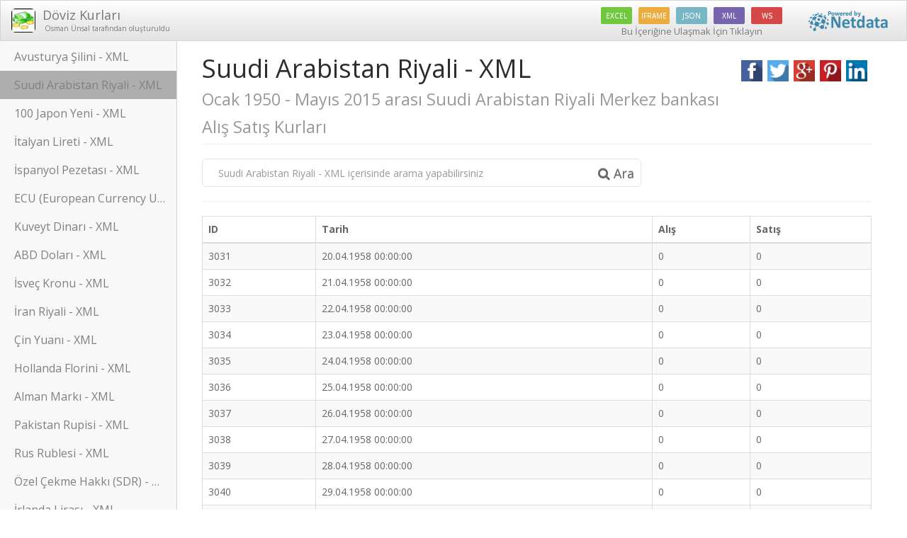

--- FILE ---
content_type: text/html; charset=utf-8
request_url: https://www.netdata.com/netsite/a103903a/suudi-arabistan-riyali-xml?p=102
body_size: 44017
content:


<!DOCTYPE html>

<html xmlns="http://www.w3.org/1999/xhtml">
<head id="Head1"><title>
	Suudi Arabistan Riyali - XML | D&#246;viz Kurları | Netdata
</title><meta charset="utf-8" /><meta http-equiv="X-UA-Compatible" content="IE=edge" /><meta name="viewport" content="width=device-width, initial-scale=1" /><link href="/fonts/font-awesome/css/font-awesome.min.css" rel="stylesheet" />
    <style>
        @font-face {
            font-family: 'Material Design Iconic Font';
            src: url(../../fonts/material-icons/Material-Design-Iconic-Fontf700.eot?v=1.0.1);
            src: url(../../fonts/material-icons/Material-Design-Iconic-Fontd41d.eot?#iefix&v=1.0.1) format('embedded-opentype'),url(../../fonts/material-icons/Material-Design-Iconic-Fontf700.woff?v=1.0.1) format('woff'),url(../../fonts/material-icons/Material-Design-Iconic-Fontf700.ttf?v=1.0.1) format('truetype'),url(../../fonts/material-icons/Material-Design-Iconic-Fontf700.svg?v=1.0.1#Material-Design-Iconic-Font) format('svg');
            font-weight: 400;
            font-style: normal;
        }

        [class^=md-], [class*=" md-"] {
            display: inline-block;
            font: normal normal normal 14px/1 'Material Design Iconic Font';
            font-size: inherit;
            speak: none;
            text-rendering: auto;
            -webkit-font-smoothing: antialiased;
            -moz-osx-font-smoothing: grayscale;
        }

        .md {
            line-height: inherit;
            vertical-align: bottom;
        }

        .md-verified-user:before {
            content: "\f08e";
        }

        .UserProfile {
            color: inherit !important;
        }
    </style>
<link href='/css/bootswatch/Spacelab/bootstrap.min.css' type='text/css' rel='stylesheet' /><link href='/css/bootswatch/Spacelab/sidebar.css' type='text/css' rel='stylesheet' /><link href='https://www.netdata.com/UserFilesCenter1/5a1b67bc-faf8-4b88-a352-3970a840345a/ProjectsCenter1/829060d7-4804-4f77-801e-30a0fa30a85b/ThumbCenter/1488b9b7.jpg' rel='shortcut icon' alt='D&#246;viz Kurları' /><meta name="description" content="&lt;div id=&#39;no-more-tables&#39;>
&lt;table class=&#39;table table-striped table-bordered  table-responsive cf&#39;>
&lt;thead class=&#39;cf&#39;>
&lt;tr>
&lt;th>ID&lt;/th>&lt;th>Tarih&lt;/th>&lt;th>Alış&lt;" /><meta name="keywords" content="Suudi Arabistan Riyali - XML,Ocak,1950,-,Mayıs,2015,arası,Suudi,Arabistan,Riyali,Merkez,bankası,Alış,Satış,Kurları" /><meta name="distribution" content="Global" /><meta name="revisit-after" content="2 days" /><meta property="og:title" content="Suudi Arabistan Riyali - XML" /><meta property="og:description" content="Ocak 1950 - Mayıs 2015 arası Suudi Arabistan Riyali Merkez bankası Alış Satış Kurları" /><meta property="og:site_name" content="Netdata" /><meta property="og:image" content="https://www.netdata.com/UserFilesCenter1/5a1b67bc-faf8-4b88-a352-3970a840345a/ProjectsCenter1/829060d7-4804-4f77-801e-30a0fa30a85b/ThumbCenter/1488b9b7.jpg" /><meta property="og:url" content="www.netdata.com/netsite/a103903a/suudi-arabistan-riyali-xml?p=102" /></head>
<body>
    <form method="post" action="./suudi-arabistan-riyali-xml?p=102" id="form1">
<div class="aspNetHidden">
<input type="hidden" name="__EVENTTARGET" id="__EVENTTARGET" value="" />
<input type="hidden" name="__EVENTARGUMENT" id="__EVENTARGUMENT" value="" />
<input type="hidden" name="__VIEWSTATE" id="__VIEWSTATE" value="/wEPDwUKLTkxMzE3MzQyOWRkZvPj3A6Xcay2uIm97r7JlNdyRhI/MZ9sI9wlH6fg8Fc=" />
</div>

<script type="text/javascript">
//<![CDATA[
var theForm = document.forms['form1'];
if (!theForm) {
    theForm = document.form1;
}
function __doPostBack(eventTarget, eventArgument) {
    if (!theForm.onsubmit || (theForm.onsubmit() != false)) {
        theForm.__EVENTTARGET.value = eventTarget;
        theForm.__EVENTARGUMENT.value = eventArgument;
        theForm.submit();
    }
}
//]]>
</script>


<script src="/WebResource.axd?d=EphN9eh4XSj-XPup4d1VSYYc_xFVq4xi0R4wdDpDCNPRB8nY9NACo1FSYhByrSk3598sZGCJ8I8bxD2tmfRjofrpZRO1384igxRoTBZYaW01&amp;t=638628315619783110" type="text/javascript"></script>


<script src="/ScriptResource.axd?d=4u376_YezkHXm8iSMH4KfXsJrGVVN4Y2jBaGe4e8mCkiqxJLBceFoJy52sRugbTTfT7Z7LAiFgAWF7WOP-lFCSe4w3Fsce5pm3vCsEFC5uBtj4USiczSSvG4h2KeZOdeV0IHNVbjpL5WWP1xrv3x5ibaqT9Uihm8y_oKTDGIoGVZ01SwQVhZh6JigdJyEm_M0&amp;t=2a9d95e3" type="text/javascript"></script>
<script type="text/javascript">
//<![CDATA[
if (typeof(Sys) === 'undefined') throw new Error('ASP.NET Ajax istemci tarafı çerçevesi yüklenemedi.');
//]]>
</script>

<script src="/ScriptResource.axd?d=Dwqu9pYO7bZCJpEvea7KnuIG8lQ_Y9x7vQtTF-v3-WVG0LESmD2ezAfWH2MimsUXpTjNIWBUaKRZHRBIQByZAzHQPXmJ0J3MJdbFkeOgntEvpUUlkAJ0taAgijHav3Em-JUIyeOVHJdLJHrT86LTxJ5nOTzUxojdWaLx_0PYsCoVoG4pG12MkNXh4xAqXEFm0&amp;t=2a9d95e3" type="text/javascript"></script>
<script src="../../Scripts/StringResources.js" type="text/javascript"></script>
<div class="aspNetHidden">

	<input type="hidden" name="__VIEWSTATEGENERATOR" id="__VIEWSTATEGENERATOR" value="EF9F61DB" />
</div>

        <script type="text/javascript">
//<![CDATA[
Sys.WebForms.PageRequestManager._initialize('ScriptManager1', 'form1', [], [], [], 90, '');
//]]>
</script>


        <div class="navbar navbar-default navbar-fixed-top">
            <div class="container-fluid">
                <div class="navbar-header">
                    <div id="netBrand" class="navbar-brand" style="margin-top: -0.5em;"><img class='pull-left img-responsive img-rounded' style='margin-right: 10px;max-height: 34px;' alt='D&#246;viz Kurları' src='https://www.netdata.com/UserFilesCenter1/5a1b67bc-faf8-4b88-a352-3970a840345a/ProjectsCenter1/829060d7-4804-4f77-801e-30a0fa30a85b/ThumbCenter/1488b9b7.jpg'/> <span class='ellipsis'>D&#246;viz Kurları<small class='hidden-xs smlCreator' > <a class='UserProfile' target='_blank' href='/osman.unsal'> <span class='md md-person'></span> Osman Ünsal</a></small><small class='hidden-lg hidden-md hidden-sm' style='white-space: nowrap; margin-top: 5px;'><a class='UserProfile' target='_blank' href='/osman.unsal'> <span class='md md-person'></span> Osman Ünsal</a></small></span></div>
                    <button class="navbar-toggle" type="button" data-toggle="offcanvas">
                        <span class="icon-bar"></span>
                        <span class="icon-bar"></span>
                        <span class="icon-bar"></span>
                    </button>
                </div>
                <div class="navbar-collapse collapse" id="navbar-main">
                    <ul class="nav navbar-nav navbar-right hidden-xs">
                        <li>
                            <a href="http://www.netdata.com/project/915e9771/doviz-kurlari" id="iconstop" target="_blank">
                                <div class="" style="margin-top: -8px;">
                                    <div class="access-object-icon-sm EXCEL-obj" style="margin-left: 5px;"><span>EXCEL</span></div>
                                    <div class="access-object-icon-sm IFRAME-obj"><span>IFRAME</span></div>
                                    <div class="access-object-icon-sm JSON-obj"><span>JSON</span></div>
                                    <div class="access-object-icon-sm XML-obj"><span>XML</span></div>
                                    <div class="access-object-icon-sm WS-obj"><span>WS</span></div>
                                </div>
                                <span class="spnAccessPrjContent" style="font-size: 13px;"></span>
                            </a>
                        </li>
                        <li id="btnNetdataInfo" class="text-right"><a href='http://www.netdata.com/project/915e9771/doviz-kurlari' target='_blank' style='margin-right:10px;'><img src='/img/logofornetsite.png' style='margin-top: -4px;' /></a></li>
                    </ul>
                </div>
            </div>
        </div>

        <div class="container-fluid">
            <div id="wrapper">
                <!-- Sidebar -->
                <div id="sidebar-wrapper">
                    <ul id="netSidebar" class="sidebar-nav"><li><a style='cursor: pointer' data-toggle='modal' data-target='#myModal'><span class="spnAbout"><span></a></li><li><a href='/netsite/451fe2d2/fransiz-frangi-xml'>Fransız Frangı - XML</a></li><li><a href='/netsite/a843f6b8/rumen-leyi-xml'>Rumen Leyi - XML</a></li><li><a href='/netsite/9e5f5ded/abd-dolar-kuru-2005-2018'>ABD Dolar Kuru 2005-2018</a></li><li><a href='/netsite/7653917d/kanada-dolari-xml'>Kanada Doları - XML</a></li><li><a href='/netsite/86c1c5f0/ingiliz-sterlini-xml'>İngiliz Sterlini - XML</a></li><li><a href='/netsite/1c867765/isvicre-frangi-xml'>İsvi&#231;re Frangı - XML</a></li><li><a href='/netsite/3a610e93/luksemburg-frangi-xml'>Luksemburg Frangı - XML</a></li><li><a href='/netsite/6059e70f/avusturya-silini-xml'>Avusturya Şilini - XML</a></li><li class='active'><a>Suudi Arabistan Riyali - XML</a></li><li><a href='/netsite/f0826aad/100-japon-yeni-xml'>100 Japon Yeni - XML</a></li><li><a href='/netsite/27031bf4/italyan-lireti-xml'>İtalyan Lireti - XML</a></li><li><a href='/netsite/31cddbc7/ispanyol-pezetasi-xml'>İspanyol Pezetası - XML</a></li><li><a href='/netsite/802d0c39/ecu-european-currency-unit-xml'>ECU (European Currency Unit) - XML</a></li><li><a href='/netsite/117f3a01/kuveyt-dinari-xml'>Kuveyt Dinarı - XML</a></li><li><a href='/netsite/d213455b/abd-dolari-xml'>ABD Doları - XML</a></li><li><a href='/netsite/ab94bbe2/isvec-kronu-xml'>İsve&#231; Kronu - XML</a></li><li><a href='/netsite/1e246c51/iran-riyali-xml'>İran Riyali - XML</a></li><li><a href='/netsite/5350abb8/cin-yuani-xml'>&#199;in Yuanı - XML</a></li><li><a href='/netsite/8e3dcc38/hollanda-florini-xml'>Hollanda Florini - XML</a></li><li><a href='/netsite/ec99d9f5/alman-marki-xml'>Alman Markı - XML</a></li><li><a href='/netsite/a2645dec/pakistan-rupisi-xml'>Pakistan Rupisi - XML</a></li><li><a href='/netsite/0cc1ee63/rus-rublesi-xml'>Rus Rublesi - XML</a></li><li><a href='/netsite/2244f957/ozel-cekme-hakki-sdr-xml'>&#214;zel &#199;ekme Hakkı (SDR) - XML</a></li><li><a href='/netsite/6186e1e8/irlanda-lirasi-xml'>İrlanda Lirası - XML</a></li><li><a href='/netsite/3d6f5769/portekiz-eskudosu-xml'>Portekiz Eskudosu - XML</a></li><li><a href='/netsite/895d8de6/avustralya-dolari-xml'>Avustralya Doları - XML</a></li><li><a href='/netsite/07f2a4a6/belcika-frangi-xml'>Bel&#231;ika Frangı - XML</a></li><li><a href='/netsite/df6c84c2/finlandiya-markkasi-xml'>Finlandiya Markkası - XML</a></li><li><a href='/netsite/b65cf6ff/bulgar-levasi-xml'>Bulgar Levası - XML</a></li><li><a href='/netsite/212cefcf/yunan-drahmisi-xml'>Yunan Drahmisi - XML</a></li><li><a href='/netsite/f2b304d3/norvec-kronu-xml'>Norve&#231; Kronu - XML</a></li><li><a href='/netsite/e5c430c4/euro-xml'>Euro - XML</a></li></ul>
                </div>
                <div id="page-content-wrapper">
                    <div class="row" style="margin-right: 0px;">

                        <div id="netContent" class="container-fluid"><h1 class='page-header' style='margin-top:5px'>Suudi Arabistan Riyali - XML<div class='netdata-social-share text-center pull-right'></div><br/><small>Ocak 1950 - Mayıs 2015 arası Suudi Arabistan Riyali Merkez bankası Alış Satış Kurları</small></h1><div class='row'><div class='col-md-8'><div id='custom-search-input'><div class='input-group col-md-12'><input id='txtNetSiteSearch' type='text' maxlength='20' class='form-control' placeholder='Suudi Arabistan Riyali - XML' /><span class='input-group-btn'><a class='btn btn-info btn-lg' onclick='SearchInPage();return false;'><i class='fa fa-search'></i> <span class='spnSearch'></span></a></span></div></div></div><div id='clear-search-link' class='col-md-2'></div></div><hr/><div id='dvContent'><div id='no-more-tables'>
<table class='table table-striped table-bordered  table-responsive cf'>
<thead class='cf'>
<tr>
<th>ID</th><th>Tarih</th><th>Alış</th><th>Satış</th></tr>
</thead>
<tbody>
<tr>
<td data-title='ID'><span>3031</span></td><td data-title='Tarih'><span>20.04.1958 00:00:00</span></td><td data-title='Alış'><span>0</span></td><td data-title='Satış'><span>0</span></td></tr>
<tr>
<td data-title='ID'><span>3032</span></td><td data-title='Tarih'><span>21.04.1958 00:00:00</span></td><td data-title='Alış'><span>0</span></td><td data-title='Satış'><span>0</span></td></tr>
<tr>
<td data-title='ID'><span>3033</span></td><td data-title='Tarih'><span>22.04.1958 00:00:00</span></td><td data-title='Alış'><span>0</span></td><td data-title='Satış'><span>0</span></td></tr>
<tr>
<td data-title='ID'><span>3034</span></td><td data-title='Tarih'><span>23.04.1958 00:00:00</span></td><td data-title='Alış'><span>0</span></td><td data-title='Satış'><span>0</span></td></tr>
<tr>
<td data-title='ID'><span>3035</span></td><td data-title='Tarih'><span>24.04.1958 00:00:00</span></td><td data-title='Alış'><span>0</span></td><td data-title='Satış'><span>0</span></td></tr>
<tr>
<td data-title='ID'><span>3036</span></td><td data-title='Tarih'><span>25.04.1958 00:00:00</span></td><td data-title='Alış'><span>0</span></td><td data-title='Satış'><span>0</span></td></tr>
<tr>
<td data-title='ID'><span>3037</span></td><td data-title='Tarih'><span>26.04.1958 00:00:00</span></td><td data-title='Alış'><span>0</span></td><td data-title='Satış'><span>0</span></td></tr>
<tr>
<td data-title='ID'><span>3038</span></td><td data-title='Tarih'><span>27.04.1958 00:00:00</span></td><td data-title='Alış'><span>0</span></td><td data-title='Satış'><span>0</span></td></tr>
<tr>
<td data-title='ID'><span>3039</span></td><td data-title='Tarih'><span>28.04.1958 00:00:00</span></td><td data-title='Alış'><span>0</span></td><td data-title='Satış'><span>0</span></td></tr>
<tr>
<td data-title='ID'><span>3040</span></td><td data-title='Tarih'><span>29.04.1958 00:00:00</span></td><td data-title='Alış'><span>0</span></td><td data-title='Satış'><span>0</span></td></tr>
<tr>
<td data-title='ID'><span>3041</span></td><td data-title='Tarih'><span>30.04.1958 00:00:00</span></td><td data-title='Alış'><span>0</span></td><td data-title='Satış'><span>0</span></td></tr>
<tr>
<td data-title='ID'><span>3042</span></td><td data-title='Tarih'><span>01.05.1958 00:00:00</span></td><td data-title='Alış'><span>0</span></td><td data-title='Satış'><span>0</span></td></tr>
<tr>
<td data-title='ID'><span>3043</span></td><td data-title='Tarih'><span>02.05.1958 00:00:00</span></td><td data-title='Alış'><span>0</span></td><td data-title='Satış'><span>0</span></td></tr>
<tr>
<td data-title='ID'><span>3044</span></td><td data-title='Tarih'><span>03.05.1958 00:00:00</span></td><td data-title='Alış'><span>0</span></td><td data-title='Satış'><span>0</span></td></tr>
<tr>
<td data-title='ID'><span>3045</span></td><td data-title='Tarih'><span>04.05.1958 00:00:00</span></td><td data-title='Alış'><span>0</span></td><td data-title='Satış'><span>0</span></td></tr>
<tr>
<td data-title='ID'><span>3046</span></td><td data-title='Tarih'><span>05.05.1958 00:00:00</span></td><td data-title='Alış'><span>0</span></td><td data-title='Satış'><span>0</span></td></tr>
<tr>
<td data-title='ID'><span>3047</span></td><td data-title='Tarih'><span>06.05.1958 00:00:00</span></td><td data-title='Alış'><span>0</span></td><td data-title='Satış'><span>0</span></td></tr>
<tr>
<td data-title='ID'><span>3048</span></td><td data-title='Tarih'><span>07.05.1958 00:00:00</span></td><td data-title='Alış'><span>0</span></td><td data-title='Satış'><span>0</span></td></tr>
<tr>
<td data-title='ID'><span>3049</span></td><td data-title='Tarih'><span>08.05.1958 00:00:00</span></td><td data-title='Alış'><span>0</span></td><td data-title='Satış'><span>0</span></td></tr>
<tr>
<td data-title='ID'><span>3050</span></td><td data-title='Tarih'><span>09.05.1958 00:00:00</span></td><td data-title='Alış'><span>0</span></td><td data-title='Satış'><span>0</span></td></tr>
<tr>
<td data-title='ID'><span>3051</span></td><td data-title='Tarih'><span>10.05.1958 00:00:00</span></td><td data-title='Alış'><span>0</span></td><td data-title='Satış'><span>0</span></td></tr>
<tr>
<td data-title='ID'><span>3052</span></td><td data-title='Tarih'><span>11.05.1958 00:00:00</span></td><td data-title='Alış'><span>0</span></td><td data-title='Satış'><span>0</span></td></tr>
<tr>
<td data-title='ID'><span>3053</span></td><td data-title='Tarih'><span>12.05.1958 00:00:00</span></td><td data-title='Alış'><span>0</span></td><td data-title='Satış'><span>0</span></td></tr>
<tr>
<td data-title='ID'><span>3054</span></td><td data-title='Tarih'><span>13.05.1958 00:00:00</span></td><td data-title='Alış'><span>0</span></td><td data-title='Satış'><span>0</span></td></tr>
<tr>
<td data-title='ID'><span>3055</span></td><td data-title='Tarih'><span>14.05.1958 00:00:00</span></td><td data-title='Alış'><span>0</span></td><td data-title='Satış'><span>0</span></td></tr>
<tr>
<td data-title='ID'><span>3056</span></td><td data-title='Tarih'><span>15.05.1958 00:00:00</span></td><td data-title='Alış'><span>0</span></td><td data-title='Satış'><span>0</span></td></tr>
<tr>
<td data-title='ID'><span>3057</span></td><td data-title='Tarih'><span>16.05.1958 00:00:00</span></td><td data-title='Alış'><span>0</span></td><td data-title='Satış'><span>0</span></td></tr>
<tr>
<td data-title='ID'><span>3058</span></td><td data-title='Tarih'><span>17.05.1958 00:00:00</span></td><td data-title='Alış'><span>0</span></td><td data-title='Satış'><span>0</span></td></tr>
<tr>
<td data-title='ID'><span>3059</span></td><td data-title='Tarih'><span>18.05.1958 00:00:00</span></td><td data-title='Alış'><span>0</span></td><td data-title='Satış'><span>0</span></td></tr>
<tr>
<td data-title='ID'><span>3060</span></td><td data-title='Tarih'><span>19.05.1958 00:00:00</span></td><td data-title='Alış'><span>0</span></td><td data-title='Satış'><span>0</span></td></tr>
</tbody>
</table>
</div>
</div></div>

                        <div class="container-fluid">
                            <div class="Pager text-center">
                            </div>
                            <a id="aSeachAllPages" onclick="SearchInAllPages()" class="text-center col-xs-12 m-t-10 m-b-10">Tüm Sayfalarda Arama Yap</a>
                            <hr />


                            

                            <div id="dvProjectPanel"><div class='row' style='padding-left: 15px; margin-bottom: 15px;'><a target='_blank' href='http://www.netdata.com/project/915e9771/doviz-kurlari'><div class='col-xs-12 m-b-10 alert alert-danger' style='margin: 0 -7px; border-radius: 5px; padding: 10px 5px 10px 10px;'><div class='media'><div class='media-left media-top'><img class='media-object' style='max-width: initial' src='https://www.netdata.com/UserFilesCenter1/5a1b67bc-faf8-4b88-a352-3970a840345a/ProjectsCenter1/829060d7-4804-4f77-801e-30a0fa30a85b/ThumbCenter/1488b9b7.jpg' alt='D&#246;viz Kurları' /></div><div class='media-body'><h4 style='font-weight: bold' class='media-heading  '>D&#246;viz Kurları</h4><p class=' hidden-xs'>Ocak 1950 - Mayıs 2015 arası Avusturya Şilini, Avustralya Doları, Bel&#231;ika Frangı, Bulgar Levası, Kanada Doları, İsvi&#231;re Frangı, &#199;in Yuanı, Alman Markı, Danimarka Kronu, Ecu, İspanyol Pezetası, Euro, Finlandiya Markkası, Fransız Frangı, İngiliz Sterlini, Yunan Drahmisi, İrlanda Lirası, 100 İran Riyali, İtalyan Lireti, 100 Japon Yeni, Kuveyt Dinarı, L&#252;ksemburg Frangı, Hollanda Florini, Norve&#231; Kronu, Pakistan Rupisi, Portekiz Eskudosu, Rumen Leyi, Rus Rublesi, Suudi Arabistan Riyali, İsve&#231; Kronu, ABD Doları,  Alış Satış Kurları</p></div></div><div class='col-sm-8 text-left' style='margin-top: 15px;'><h4>Bunun gibi yüzlerce veriye erişmek için tıklayın</h4></div><div class='col-sm-4 col-xs-12 text-center' style='margin-top: 10px;'><div class='access-object-icon EXCEL-obj'><span>EXCEL</span></div><div class='access-object-icon IFRAME-obj'><span>IFRAME</span></div><div class='access-object-icon JSON-obj'><span>JSON</span></div><div class='access-object-icon XML-obj'><span>XML</span></div><div class='access-object-icon WS-obj'><span>WS</span></div></div></div></a></div></div>
                            
                        </div>


                        
                        <p class="text-right spnMayHaveCopyright" style="font-size: 12px; margin-right: 10px; color: #878787;">* Görseller ve İçerik tekif hakkına sahip olabilir</p>
                    </div>

                </div>

                <br />

            </div>
        </div>

        <div class="modal" id="myModal">
            <div class="modal-dialog">
                <div class="modal-content">
                    <div class="modal-header">
                        <button type="button" class="close" data-dismiss="modal" aria-hidden="true"></button>
                        <h4 id="netModalBaslik" class="modal-title">D&#246;viz Kurları</h4>
                    </div>
                    <div id="netModalIcerik" class="modal-body"><p>Ocak 1950 - Mayıs 2015 arası Avusturya Şilini, Avustralya Doları, Bel&#231;ika Frangı, Bulgar Levası, Kanada Doları, İsvi&#231;re Frangı, &#199;in Yuanı, Alman Markı, Danimarka Kronu, Ecu, İspanyol Pezetası, Euro, Finlandiya Markkası, Fransız Frangı, İngiliz Sterlini, Yunan Drahmisi, İrlanda Lirası, 100 İran Riyali, İtalyan Lireti, 100 Japon Yeni, Kuveyt Dinarı, L&#252;ksemburg Frangı, Hollanda Florini, Norve&#231; Kronu, Pakistan Rupisi, Portekiz Eskudosu, Rumen Leyi, Rus Rublesi, Suudi Arabistan Riyali, İsve&#231; Kronu, ABD Doları,  Alış Satış Kurları</p><p><span class="spnCreateDate"></span>: 08/05/2015<br/><span class="spnLastUpdate"></span>: 02/10/2018</p><p class='lead'><a href='http://www.netdata.com/project/915e9771/doviz-kurlari' target='_blank'><span class='spnShowOnStore'></span></a></p><hr/><img src='/img/logofornetsite.png' style='margin-top: -4px;' /></div>
                    <div class="modal-footer">
                        <button type="button" class="btn btn-default" data-dismiss="modal"><span class="spnClose"></span></button>
                    </div>
                </div>
            </div>
        </div>

        <div id="NetdataAlertModal" class="modal fade" tabindex="-1" role="dialog" aria-hidden="true" style="color: inherit">
            <div class="modal-dialog modal-lg">
                <div class="modal-content">
                    <div class="modal-header text-center" id="NetdataAlertModal_ModalHeader">
                    </div>
                    <div class="modal-body" id="NetdataAlertModal_ModalBody">
                    </div>
                    <div class="modal-footer">
                        <a class="btn btn-default" data-dismiss="modal" id="NetdataAlertModal_ModalClose"><span class="spnClose"></span></a>
                    </div>
                </div>
            </div>
        </div>



        <span id="spanPageIndex" class="hidden">102</span>
        <span id="spanPageSize" class="hidden">30</span>
        <span id="spanRecordCount" class="hidden">23868</span>
        <span id="spanSearchTerm" class="hidden"></span>
        <span id="spanStoreId" class="hidden">915e9771-4966-4c55-8b4d-2ac6187cd824</span>
        <span id="spanPartId" class="hidden">c041b414-b737-40f6-ac1f-99de072e7fb2</span>

        <style>
            /*#sidebar-wrapper {
                display: block;
                float: left;
                top: 65px;

                position: absolute;
                overflow-x: hidden;
                height: calc(100vh - 65px);
                height: calc(100% -104px);
            }*/
            /*#dvContent .img-responsive {
                width: 100%;
            }*/
            .ellipsis {
                white-space: nowrap;
                text-overflow: ellipsis;
                display: block;
                overflow: hidden;
            }

            #iconstop:hover, #iconstop:active, #iconstop:visited, #iconstop:focus {
                background-color: transparent;
            }

            #iconstop {
                height: 40px;
                text-align: center;
            }

            @media only screen and (max-width : 768px) {

                #netBrand {
                    max-width: calc(100% - 65px);
                }
            }

            @media only screen and (min-width : 768px) {
                .navbar-header {
                    width: calc(100% - 465px);
                }

                #netBrand {
                    width: 100%;
                }
            }


            #netSidebar {
                padding-top: 5px;
                padding-bottom: 40px;
            }

            .smlCreator {
            }

            .m-b-10 {
                margin-bottom: 10px;
            }

            .m-r-10 {
                margin-right: 10px;
            }

            .navbar-brand {
                line-height: 19px;
                padding-top: 20px;
                padding-bottom: 5px;
            }

                .navbar-brand small {
                    display: block;
                    font-size: 10px;
                }

            .sidebar-nav li span {
                width: 220px;
                white-space: nowrap;
                overflow: hidden;
                -o-text-overflow: ellipsis;
                -ms-text-overflow: ellipsis;
                text-overflow: ellipsis;
            }

            .sidebar-nav li {
                width: 100%;
            }

                .sidebar-nav li a {
                    white-space: nowrap;
                    overflow: hidden;
                    -o-text-overflow: ellipsis;
                    -ms-text-overflow: ellipsis;
                    text-overflow: ellipsis;
                    padding-right: 17px;
                }

            #custom-search-input {
                border: solid 1px #E4E4E4;
                border-radius: 6px;
                background-color: #fff;
            }

                #custom-search-input input {
                    border: 0;
                    box-shadow: none;
                    margin: 0px 10px;
                }

                #custom-search-input a {
                    margin: 2px 0 0 0;
                    background: none;
                    box-shadow: none;
                    border: 0;
                    color: #666666;
                    padding: 0 8px 0 10px;
                    border-left: solid 1px #ccc;
                }

                    #custom-search-input a:hover {
                        border: 0;
                        box-shadow: none;
                        border-left: solid 1px #ccc;
                    }

                #custom-search-input .glyphicon-search {
                    font-size: 23px;
                }

            .netdata-social-share a {
                padding: 0px;
                width: 32px;
                height: 32px;
                background-repeat: no-repeat;
                background-size: contain;
                background-position: center center;
            }

            .Pager span {
                text-align: center;
                display: inline-block;
                border: 1px solid #ccc;
                background: none repeat scroll 0% 0% #3690E6;
                border-color: #3690E6;
                color: #fff;
                font-weight: 700;
                margin-right: 5px;
                -webkit-border-radius: 3px !important;
                -moz-border-radius: 3px !important;
                border-radius: 3px !important;
                padding: 4px 12px;
                line-height: 20px;
                text-decoration: none;
                cursor: default;
            }

            .Pager a {
                text-align: center;
                display: inline-block;
                border: 1px solid #ddd;
                color: #777;
                margin-right: 5px;
                -webkit-border-radius: 3px !important;
                -moz-border-radius: 3px !important;
                border-radius: 3px !important;
                padding: 4px 12px;
                line-height: 20px;
                text-decoration: none;
                background-color: transparent;
            }

                .Pager a:hover {
                    background: none repeat scroll 0px center transparent;
                    border-color: #3690E6;
                    color: #444;
                }

            img {
                max-width: 100%;
                height: auto;
            }

            #aSeachAllPages {
                display: block;
                padding-top: 10px;
                cursor: pointer;
            }

            .block {
                display: block !important;
            }

            @media only screen and (max-width: 800px) {

                /* Force table to not be like tables anymore */
                #no-more-tables table,
                #no-more-tables thead,
                #no-more-tables tbody,
                #no-more-tables th,
                #no-more-tables td,
                #no-more-tables tr {
                    display: block;
                }

                    /* Hide table headers (but not display: none;, for accessibility) */
                    #no-more-tables thead tr {
                        position: absolute;
                        top: -9999px;
                        left: -9999px;
                    }

                #no-more-tables tr {
                    border: 1px solid #ccc;
                }

                #no-more-tables td {
                    /* Behave  like a "row" */
                    border: none;
                    border-bottom: 1px solid #eee;
                    position: relative;
                    padding-left: 50%;
                    white-space: normal;
                    text-align: left;
                }

                    #no-more-tables td:before {
                        /* Now like a table header */
                        position: absolute;
                        /* Top/left values mimic padding */
                        top: 6px;
                        left: 6px;
                        width: 45%;
                        padding-right: 10px;
                        white-space: nowrap;
                        text-align: left;
                        font-weight: bold;
                    }

                    /*
	                Label the data
	                */
                    #no-more-tables td:before {
                        content: attr(data-title);
                    }
            }

            .modal.in .modal-dialog {
                z-index: 10000;
            }

            #NetdataAlertModal .modal-content .modal-body {
                display: block;
                overflow: auto;
                margin-right: 20px;
            }

            .gizlibtn {
                cursor: pointer;
            }

            .access-object-icon {
                border-radius: 2px;
                display: inline-block;
                margin-right: 5px;
                line-height: 34px;
                height: 34px;
                text-align: center;
                color: #FFF;
                width: 44px;
                font-size: 10px;
            }

            .access-object-icon-sm {
                border-radius: 2px;
                display: inline-block;
                margin-right: 5px;
                line-height: 24px;
                height: 24px;
                text-align: center;
                color: #FFF;
                width: 44px;
                font-size: 10px;
            }

            .XML-obj {
                background: #7764ae;
            }

            .WS-obj {
                background: #d54848;
            }

            .IFRAME-obj {
                background: #ecad3f;
            }

            .EXCEL-obj {
                background: #71c73e;
            }

            .JSON-obj {
                background: #77b7c5;
            }
        </style>
        <script src="/js/jquery-2.1.1.min.js"></script>
        <script src="/js/bootstrap.min.js"></script>
        <script src="/vendors/SocialShare/Sharer.js"></script>
        <script src="/vendors/tracking/googleanalytics.js"></script>
        <script src="/vendors/tracking/smartlook.js"></script>
        <script src="/vendors/pager/ASPSnippets_Pager.min.js"></script>

        <script>
            //$(".ellipsis").css("white-space", "nowrap");
            //var tmp = $(window).width() > 768 ? 310 : 0;
            //$('.ellipsis').width($(window).width() - 120 - tmp);
            //$(window).resize(function () {
            //    setTimeout(function () {
            //        tmp = $(window).width() > 768 ? 310 : 0;

            //        $('.ellipsis').width($(window).width() - 120 - tmp);
            //    }, 100)


            //});


            $('.spanKurumOnaylimi').attr("title", stndilPrfKurumAdiDogrulandi);
            $('.spnClose').html(stndilKapat);
            $('.spnAbout').html(stndilHakkinda);
            $('.spnCreateDate').html(stndilProjectOlusturulma);
            $('.spnLastUpdate').html(stndilProjectGuncelleme);
            $('.spnShowOnStore').html(stndilMagazadaGoster);
            $('.spnClear').html(stndilTemizle);
            $('.spnSearch').html(stndilAra);
            $('.spnAccessPrjContent').html(stndilNetsiteIcerigeUlas);
            $('.spnMayHaveCopyright').html(stndilTelifHakkiOlabilir);


            $('#txtNetSiteSearch').attr("placeholder", stndilAramaPlaceholder.replace("_OBJECTNAME_", $('#txtNetSiteSearch').attr("placeholder")));


            if ($(document).width() > $(window).width()) {
                $('#no-more-tables').find('table').addClass('block');
            }

            if (navigator.userAgent.toLowerCase().indexOf('firefox') > -1) {
                $.each($('.img-responsive'), function (index, value) {
                    if ($(value).width() == $(value).parent().parent().parent().width()) {
                        $(value).css('width', '100%');
                    }
                })
            }

            if (parseInt($('#spanRecordCount').text()) <= 0 && $.trim($('#txtNetSiteSearch').val()).length > 0 && $.trim($('#spanSearchTerm').text()).length > 0) {
                SearchInAllPages(true);
            }

            if ($.trim($('#txtNetSiteSearch').val()).length > 0 && $.trim($('#spanSearchTerm').text()).length > 0) {
                $('#aSeachAllPages').text(stndilNetsiteKelimesiniAra.replace("_WORD_", $('#spanSearchTerm').text()));
            } else {
                $('#aSeachAllPages').addClass('hidden');
            }




            $('.smlCreator').html(stndilNetsiteSahibi.replace('_USERNAME_', $('.smlCreator').html()));

            $('[data-toggle="offcanvas"]').click(function (e) {
                e.preventDefault();
                $("#wrapper").toggleClass("toggled");
            });

            $(".Pager").ASPSnippets_Pager({
                ActiveCssClass: "current",
                PagerCssClass: "pagination",
                PageIndex: parseInt($("#spanPageIndex").text()),
                PageSize: parseInt($("#spanPageSize").text()),
                RecordCount: parseInt($("#spanRecordCount").text())
            }, stndilPagerLanguage);

            $(".Pager .page").on("click", function () {
                PagerAndSearcher($(this).attr('page'), $("#spanSearchTerm").text());
            });

            $("#netContent").html(ChangeUrl($("#netContent").html()));

            $("#netContent a").attr("target", "_blank");
            $("#netContent a").attr("rel", "nofollow");

            $(document).ready(function () {
                $('#sidebar-wrapper').animate({ scrollTop: $('.active').offset().top - 100 }, 'fast');
                $('[data-toggle="popover"]').popover();

                var searchterm = getParameterByName("q", window.location.href);


                console.log(decodeURIComponent(searchterm));

                if (searchterm != null) {
                    $('#txtNetSiteSearch').val(decodeURIComponent(searchterm));
                }


            });

            function ChangeUrl(content) {
                var re = /((?:href|src)=")?(\b(https?|ftp|file):\/\/[-A-Z0-9+&@#\/%?=~_|!:,.;]*[-A-Z0-9+&@#\/%=~_|])/ig;

                content = content.replace(re, function (match, attr) {
                    if (typeof attr != 'undefined') {
                        return match;
                    }
                    return '<a href="' + match + '">' + match + '</a>';
                });

                return content;
            }


            function SearchInPage() {
                var SearchTerm = $("#txtNetSiteSearch").val();
                PagerAndSearcher("1", SearchTerm);
            }

            $('#txtNetSiteSearch').keypress(function (e) {
                if (e.which == 13) {
                    SearchInPage(); return false;
                }
            });

            function ClearSearch() {
                PagerAndSearcher("1", "");
            }

            function PagerAndSearcher(Page, SearchTerm) {
                $("#spanSearchTerm").text(SearchTerm);
                var PartId = $('#spanPartId').text();
                $.ajax({
                    type: "POST",
                    url: "/NetSite.aspx/PagerAndSearcher",
                    data: "{q:" + JSON.stringify(SearchTerm) + ",p:" + JSON.stringify(Page) + ",PartId:" + JSON.stringify(PartId) + "}",
                    contentType: "application/json; charset=utf-8",
                    dataType: "json",
                    cache: false,
                    async: false,
                    success: function (result) {
                        window.location.href = result.d;
                    },
                    error: function (request, status, error) {
                        ShowNotify("remove", stndilHataMesaj);
                        console.log(request.responseText);
                    }
                });
            }

            var resultPageCount = 0;
            var resultCount = 0;

            function SearchInAllPages(isEmpty) {
                $('#aSeachAllPages').addClass('hidden');
                $('.Pager').addClass('hidden');
                $('#dvContent').html('');
                if (isEmpty == true) {
                    $('#dvContent').append('<div id="dvSearchEmty"><h4 class="text-center f-400">' + stndilNetsiteTumSayfalardaAraniyor + '</h4><div>');
                }
                $('#dvContent').append('<div id="dvSearchAll"><div>');
                $('#dvContent').append('<div id="dvSearchLoader"><img id="imgSerachLoader" style=" margin: auto; width: 70px;" src="/img/page-loader.gif" /><div>');

                $('#dvSearchAll').html("<table  id='SearchTable' class='table table-responsive hidden'>"
                                + "<thead>"
                                   + "<tr>"
                                        + "<th>" + stndilNetsiteSayfa + "</th>"
                                        + "<th>" + stndilNetsiteKayitSayisi + "</th>"
                                    + "</tr>"
                                + "</thead>"
                                + "<tbody id='SearchTableBody'>"

                                + "</tbody>"
                            + "</table><div class='text-center f-400' id='SearchAllResult'></div>");


                $('#imgSerachLoader').css('display', 'block');
                resultPageCount = 0;
                resultCount = 0;
                $('#SearchAllResult').html("");
                setTimeout(function () {
                    var SearchTerm = $('#txtNetSiteSearch').val();
                    $("#spanSearchTerm").text(SearchTerm);
                    $("#SearchTableBody").html('');
                    $("#SearchTable").removeClass("hidden");
                    SearchInAllPageSearcher(SearchTerm, 0);
                }, 50);
            }

            function SearchInAllPageSearcher(SearchTerm, i) {
                var finished = false;
                if (typeof i == 'undefined')
                    i = "0";
                $("#spanSearchTerm").text(SearchTerm);
                $.ajax({
                    type: "POST",
                    url: "/NetSite.aspx/SearchInAllPageSearcher",
                    data: "{q:" + JSON.stringify(SearchTerm) + ",StoreId:" + JSON.stringify($('#spanStoreId').text()) + ",i:" + JSON.stringify(i) + "}",
                    contentType: "application/json; charset=utf-8",
                    dataType: "json",
                    cache: false,
                    async: true,
                    success: function (result) {
                        console.log(result.d);
                        if (result.d[0] != 'empty') {
                            $('#SearchTableBody').append(result.d[1]).show('slow');
                            i = parseInt(result.d[0]);
                            console.log(i);
                            resultPageCount++;
                            resultCount += parseInt(result.d[2]);

                        } else {
                            finished = true;
                        }

                    },
                    error: function (request, status, error) {
                        console.log(i);
                        ShowNotify("remove", stndilHataMesaj);
                        console.log(request.responseText);

                    }
                }).done(function () {
                    if (!finished) {
                        setTimeout(function () {
                            i = parseInt(i) + 1;
                            SearchInAllPageSearcher(SearchTerm, i.toString());
                        }, 50);
                    } else {
                        $('#imgSerachLoader').hide();
                        if (resultPageCount == 0) {
                            $('#SearchTable').addClass('hidden');
                            $('#SearchAllResult').html(stndilNetsiteSonucBulunamadi);
                        } else {
                            $('#SearchAllResult').html(stndilNetsiteSonucBulundu.replace("_PAGECOUNT_", resultPageCount).replace("_RECORDCOUNT_", resultCount));
                        }
                    }
                });
            }

            function getParameterByName(name, url) {
                if (!url) url = window.location.href;
                name = name.replace(/[\[\]]/g, "\\$&");
                var regex = new RegExp("[?&]" + name + "(=([^&#]*)|&|#|$)"),
                    results = regex.exec(url);
                if (!results) return null;
                if (!results[2]) return '';
                return decodeURIComponent(results[2].replace(/\+/g, " "));
            }

            function NetdataAlert(message) {
                $("#NetdataAlertModal_ModalBody").html(message);
                $("#NetdataAlertModal_ModalBody a").attr("target", "_blank");
                $("#NetdataAlertModal_ModalBody a").attr("rel", "nofollow");

                $('#NetdataAlertModal').modal('show');
            }
        </script>
    </form>
</body>
</html>


--- FILE ---
content_type: text/css
request_url: https://www.netdata.com/css/bootswatch/Spacelab/sidebar.css
body_size: 2419
content:
/*!
 * Start Bootstrap - Simple Sidebar HTML Template (http://startbootstrap.com)
 * Code licensed under the Apache License v2.0.
 * For details, see http://www.apache.org/licenses/LICENSE-2.0.
 */

/* Toggle Styles */

#wrapper {
    padding-left: 0;
    margin-top: 52px;
    -webkit-transition: all 0.5s ease;
    -moz-transition: all 0.5s ease;
    -o-transition: all 0.5s ease;
    transition: all 0.5s ease;
}

    #wrapper.toggled {
        padding-left: 250px;
    }

#sidebar-wrapper {
    font-family: "Open Sans","Helvetica Neue",Helvetica,Arial,sans-serif;
    z-index: 1000;
    position: fixed;
    left: 250px;
    width: 0;
    height: 100%;
    margin-left: -250px;
    overflow-y: auto;
    background-color: #F8F8F8;
    border-right: 1px solid #D5D5D5;
    -webkit-transition: all 0.5s ease;
    -moz-transition: all 0.5s ease;
    -o-transition: all 0.5s ease;
    transition: all 0.5s ease;
}

#wrapper.toggled #sidebar-wrapper {
    width: 250px;
}

#page-content-wrapper {
    position: absolute;
}

#wrapper.toggled #page-content-wrapper {
    position: absolute;
    margin-right: -250px;
}

/* Sidebar Styles */

.active {
    text-decoration: none;
    color: #fff;
    background: #AEAEAE;
}

.sidebar-nav {
    position: absolute;
    top: 0;
    width: 250px;
    margin: 0;
    padding: 0;
    list-style: none;
}

    .sidebar-nav li {
        text-indent: 20px;
        line-height: 40px;
    }

        .sidebar-nav li span {
            display: block;
            text-decoration: none;
            font-size: 16px;
        }

        .sidebar-nav li a {
            display: block;
            text-decoration: none;
            color: #808080;
            font-size: 16px;
        }

            .sidebar-nav li a:hover {
                text-decoration: none;
                color: #fff;
                background: #AEAEAE;
            }

            .sidebar-nav li a:active,
            .sidebar-nav li a:focus {
                text-decoration: none;
            }

    .sidebar-nav > .sidebar-brand {
        height: 65px;
        font-size: 18px;
        line-height: 60px;
    }

        .sidebar-nav > .sidebar-brand a {
            color: #999999;
        }

            .sidebar-nav > .sidebar-brand a:hover {
                color: #fff;
                background: none;
            }

@media (min-width:768px) {
    #wrapper {
        padding-left: 250px;
    }

        #wrapper.toggled {
            padding-left: 0;
        }

    #sidebar-wrapper {
        width: 250px;
    }

    #wrapper.toggled #sidebar-wrapper {
        width: 0;
    }

    #page-content-wrapper {
        padding: 20px;
        position: relative;
    }

    #wrapper.toggled #page-content-wrapper {
        position: relative;
        margin-right: 0;
    }
}


--- FILE ---
content_type: application/javascript
request_url: https://www.netdata.com/vendors/SocialShare/Sharer.js
body_size: 3675
content:
$(function () {
    var params = {
        url: window.location.href
    },
    links = SocialShare.generateSocialUrls(params),
    $target = $('.netdata-social-share');

    $target.html(''); //clear!

    for (var i = 0; i < links.length; i++) {
        var link = links[i];
        $target.append("<a class='btn btn-link hidden-xs' target='_blank' href='" + link.url + "' title='" + link.name + "' style='margin-right:5px;background-image: url(\"/img/social/" + link.class + ".png\");'></a>");
        $target.append("<a class='btn btn-link btn-xs hidden-lg hidden-md hidden-sm' target='_blank' href='" + link.url + "' title='" + link.name + "' style='margin-right:5px;width:20px;height:20px;background-image: url(\"/img/social/" + link.class + ".png\");'></a>");
    }

    $target.find('a').on('click', SocialShare.doPopup);
});

(function (window, undefined) {

    window.SocialShare = {};

    SocialShare.Networks = [
		{
		    name: 'Facebook',
		    class: 'facebook',
		    url: 'http://www.facebook.com/sharer.php?s=100&p[url]={url}&p[images][0]={img}&p[title]={title}&p[summary]={desc}'
		},
		{
		    name: 'Twitter',
		    class: 'twitter',
		    url: 'https://twitter.com/share?url={url}&text={title}&via={via}&hashtags={hashtags}'
		},
		{
		    name: 'Google+',
		    class: 'googleplus',
		    url: 'https://plus.google.com/share?url={url}',
		},
		{
		    name: 'Pinterest',
		    class: 'pinterest',
		    url: 'https://pinterest.com/pin/create/bookmarklet/?media={img}&url={url}&is_video={is_video}&description={title}',
		},
		{
		    name: 'Linked In',
		    class: 'linkedin',
		    url: 'http://www.linkedin.com/shareArticle?url={url}&title={title}',
		}
    ];

    SocialShare.generateSocialUrls = function (opt) {
        if (typeof opt !== 'object') { return false; }
        var links = [], network;
        for (var i = 0; i < SocialShare.Networks.length; i++) {
            network = SocialShare.Networks[i];
            links.push({
                name: network.name,
                class: network.class,
                url: SocialShare.generateUrl(network.url, opt)
            });
        }
        return links;
    };

    SocialShare.generateUrl = function (url, opt) {
        var prop, arg, arg_ne;
        for (prop in opt) {
            arg = '{' + prop + '}';
            if (url.indexOf(arg) !== -1) {
                url = url.replace(new RegExp(arg, 'g'), encodeURIComponent(opt[prop]));
            }
            arg_ne = '{' + prop + '-ne}';
            if (url.indexOf(arg_ne) !== -1) {
                url = url.replace(new RegExp(arg_ne, 'g'), opt[prop]);
            }
        }
        return this.cleanUrl(url);
    };

    SocialShare.cleanUrl = function (fullUrl) {
        //firstly, remove any expressions we may have left in the url
        fullUrl = fullUrl.replace(/\{([^{}]*)}/g, '');

        //then remove any empty parameters left in the url
        var params = fullUrl.match(/[^\=\&\?]+=[^\=\&\?]+/g),
			url = fullUrl.split("?")[0];
        if (params && params.length > 0) {
            url += "?" + params.join("&");
        }

        return url;
    };

    SocialShare.doPopup = function (e) {
        e = (e ? e : window.event);
        var t = (e.target ? e.target : e.srcElement),
			width = t.data - width || 800,
			height = t.data - height || 500;


        // popup position
        var
			px = Math.floor(((screen.availWidth || 1024) - width) / 2),
			py = Math.floor(((screen.availHeight || 700) - height) / 2);

        // open popup
        var popup = window.open(t.href, "social",
			"width=" + width + ",height=" + height +
			",left=" + px + ",top=" + py +
			",location=0,menubar=0,toolbar=0,status=0,scrollbars=1,resizable=1");

        if (popup) {
            popup.focus();
            if (e.preventDefault) e.preventDefault();
            e.returnValue = false;
        }

        return !!popup;
    };

})(window);


--- FILE ---
content_type: application/javascript
request_url: https://www.netdata.com/Scripts/StringResources.js
body_size: 120814
content:
var stndilTinyDilKodu = "tr_TR";
var stndilFileManagerDilKodu = "tr_TR";
var stndilDatePickerDilKodu = "tr";
var stndilGunlukErisimLimiti = "50.000";

//Sayfa Adları
var stndilAnaSayfa = "Mağaza";
var stndilProjeOlustur = "Veri Oluştur";
var stndilProjelerim = "Verilerim";
var stndilDavetiyeler = "Davetiyeler";
var stndilDatalancer = "Veri Talepleri";
var stndilDatalancerIslemleri = "Veri Talep İşlemleri"
var stndilStore = "Mağaza";
var stndilStoreAc = "Mağazaya Git";
var stndilProfil = "Profil";
var stndilBilgiBankasi = "Bilgi Bankası";
var stndilEureka = "Bir Fikrim Var!";
var stndilCikis = "Oturumu Kapat";
var stndilYeniHesap = "Yeni Hesap Aç";
var stndilSifremiUnuttum = "Şifremi Unuttum";
var stndilIletisim = "İletişim";
var stndilApiDeposu = "Alınan Veriler";
var stndilYonetimPanelineDon = "Yönetim Paneli";
var stndilHakkinda = "Hakkında";
var stndilSartlar = "Şartlar";
var stndilGizlilik = "Gizlilik";
var stndilPolitikaVeGuvenlik = "Koşullar";
var stndilGeriBildirimGonder = "Geri Bildirim Gönder";
var stndilBildirimler = "Bildirimler";
var stndilNetsiteVitrini = "Netsite Vitrini";
var stndilForum = "Forum";
var stndilForumIslemleri = "Forum İşlemleri";
var stndilNetcess = "Netcess";
var stndilExpo = "Örnek Uygulamalar";
var stndilDashboard = "Kullanıcı Paneli";
var stndilKaynakBelirt = "Veri Kaynağını Doğrula";
var stndilKaynakDogrula = "Veri Kaynağını Doğrula";

//Veri Türleri 
var stndilveriKisaYazi = "Kısa Yazı";
var stndilveriTamSayi = "Tam Sayı";
var stndilveriKesirliSayi = "Kesirli Sayı";
var stndilveriTarih = "Tarih";
var stndilveriUzunYazi = "Uzun Yazı";
var stndilveriResim = "Resim";
var stndilveriDosya = "Dosya";
var stndilveriEvetHayir = "Evet / Hayır";
var stndilveriDuzUzunYazi = "Düz Yazı";
var stndilveriZenginUzunYazi = "Zengin Metin";
var stndilveriLink = "URL / Link";
var stndilveriSaat = "Saat";
var stndilveriTarihSaat = "Tarih ve Saat";

var stndilveriKisaYaziOrnek = "200 Krktr.";
var stndilveriTamSayiOrnek = "12345 vb.";
var stndilveriKesirliSayiOrnek = "123,45 vb.";
var stndilveriTarihOrnek = "1.1.1990 vb.";
var stndilveriUzunYaziOrnek = "100.000 Krktr.";
var stndilveriResimOrnek = "Max 4MB";
var stndilveriDosyaOrnek = "Max 4MB";
var stndilveriEvetHayirOrnek = "Seçim Kut.";
var stndilveriDuzUzunYaziOrnek = "Sadece düz yazıdan oluşur";
var stndilveriZenginUzunYaziOrnek = "Medya objeleri ve yazıyı HTML olarak saklar";

//Yetki Türleri
var stndilyetkiYonetici = "Yönetici";
var stndilyetkiEditor = "Editör";
var stndilyetkiMisafir = "Misafir";

//Captcha
var stndilCaptchaHata = "Hatalı doğrulama işlemi";
var stndilCaptchaLabel = "Doğrulama";
var stndilCaptchaPlaceholder = "Resimde gördüklerinizi yazın";
var stndilRecaptchaScript = '<script src="https://www.google.com/recaptcha/api.js?hl=tr" async defer></script>';

//Butonlar
var stndilAtla = "Atla";
var stndilTemizle = "Temizle";
var stndilGonder = "Gönder";
var stndilBilgi = "Bilgi";
var stndilUyari = "Uyarı";
var stndilDuzenle = "Düzenle";
var stndilEkle = "Ekle";
var stndilEvet = "Evet";
var stndilGeri = "Geri";
var stndilGoster = "Göster";
var stndilHayir = "Hayır";
var stndilIleri = "İleri";
var stndilIptal = "İptal";
var stndilIlkSayfa = "İlk Sayfa";
var stndilSonSayfa = "Son Sayfa";
var stndilKaldir = "Kaldır";
var stndilKapat = "Kapat";
var stndilKaydet = "Kaydet";
var stndilSil = "Sil";
var stndilTamamla = "Tamamla";
var stndilTamam = "Tamam";
var stndilGozat = "Gözat";
var stndilOlustur = "Oluştur";
var stndilOlusturuldu = "Oluşturuldu";
var stndilSilindi = "Silindi";
var stndilKaydedildi = "Kaydedildi";
var stndilAc = "Aç";
var stndilYayinla = "Yayınla";
var stndilYeni = "Yeni";
var stndilBasliklar = "Başlıklar";
var stndilOtomatik = "Otomatik";
var stndilSec = "Seç";
var stndilKullan = "Kullan";
var stndilKabulEt = "Kabul Et";
var stndilDigerleri = "Diğerleri";
var stndilUcretsizOlarakAl = "Ücretsiz Olarak Al";
var stndilOdemeYap = "Ödeme Yap";
var stndilVerileriniziFiltr = "Verilerinizi Filitreleyebilirsiniz";
var stndilOnayla = "Onayla";
var stndilDogrula = "Doğrula";
var stndilOdemeBilgileri = "Ödeme Bilgileri";
var stndilTebrikler = "Tebrikler";
var stndilUcretsiz = "Ücretsiz";
var stndilFirstTimeAccessLimit = "Verilere günlük en fazla <b>" + stndilGunlukErisimLimiti + "</b> kez erişebilmektesiniz. Bu sınıra yaklaştığınızda mail ile sizi bilgilendireceğiz.";
var stndilVeriIslemleri = "Veri İşlemleri";
var stndilEtkilesim = "Etkileşim";
var stndilGelismis = "Gelişmiş";

var stndilEsittir = "Eşittir";
var stndilBuyuk = "Büyük";
var stndilKucuk = "Kücük";
var stndilKucukVeEsit = "Küçük ve Eşit"
var stndilBuyukVeEsit = "Büyük ve Eşit";
var stndilEsitDegil = "Eşit Değil";
var stndilDegerGirebilirsiniz = "Değer girebilirsiniz";
var stndilOzelTarihFiltEkle = "Özel Tarih Filtresi Ekle";
var stndilDinamikTarihFiltreleri = "Dinamik Tarih Filtreleri";
var stndilDinamikTarihAciklama = "Burada seçeceğiniz filtre, sabit bir tarih değildir. Bulunduğunuz tarihe göre verilerinizi gösterebilirsiniz.";

//Mesajlar
var stndilHataMesaj = "Bir hata oluştu";
var stndilSilmeSorgusu = "Silmek istediğinize emin misiniz?";
var stndilEditableEmtyMes = "Belirtilmedi";
var stndilGridBosMesaji = "Kayıt bulunamadı";
var stndilYayinlamaSorusu = "Verinizi yayınlamak istediğinize emin misiniz?";
var stndilOrnekVeriler = "Veri Tablolarının Özetleridir";

//Cinsiyetler
var stndilBay = "Bay";
var stndilBayan = "Bayan";

//Diller
var stndilTurkce = "Türkçe";
var stndilIngilizce = "İngilizce";

//Hakkımızda Metinleri
var stndilHakkimizdaMetin = "<h3>Netdata.com - Veriyi hizmet olarak sunmanın en kolay yolu (DaaS)</h3><span class='lead'>Netdata.com, internet dünyasında ki bilgi karmaşasının önüne geçip daha temiz ve daha kullanışlı bilgi sunmayı vaat eden global bir projedir. Amacı, dijital çağın en güçlü varlığı olan verinin tek ama güvenilir bir noktadan yayılmasını sağlamaktır. Netdata verilerini kullanarak, yeni uygulamalar geliştirebilir ya da halihazırdaki uygulamalarınıza Netdata içeriklerini ekleyebilirsiniz.</span>";

//Politika Metinleri

//Contact
var stndilContactKonu = "Konu";
var stndilContactMesaj = "Mesaj";
var stndilContactMail = "E-posta Adresiniz";
var stndilContactAdSoyad = "Ad Soyad";
var stndilContactBosAlanBirakmayiniz = "Tüm alanları doldurunuz";
var stndilContactEmailAdresiniKullanin = "Eğer üye iseniz lütfen üyelik hesabınıza ait e-posta hesabınızı kullanın";
var stndilContactProjeSikayeti = "_PROJECTNAME_ - Veri Şikayeti";

//StoreMaster
var stndilYeniBilidrimYok = "Yeni bildiriminiz yok";
var stndilYeniBilidrimVar = "{0} yeni bildiriminiz var";
var stndilSiteDili = "Sitenin Dili";
var stndilSiteDiliAciklama = "Bu seçim sadece sitenin dilini değiştirir.";
var stndilMagazaSecimi = "Gösterilen Mağaza";
var stndilMagazaSecimiAciklama = "Bu seçim size gösterilen verileri değiştirir. Sitenin dilini değiştirmez.";
var stndilTumunuGoster = "Tümünü Göster";
var stndilAramaMagazadaAra = "Mağazada Ara";
var stndilKelimeTumMagzalardaAra = "\"_TERM_\" kelimesini tüm mağazalarda ara";

//DatalancerMaster
var stndilAramaDatalancerdeAra = "Veri Taleplerinde Ara";

//ForumMaster
var stndilAramaForumdaAra = "Forumda Ara";

//Home.aspx
var stndilDefTanitim1 = "Yapısal Veri Pazarına Hoşgeldiniz!";
var stndilHomeSlogan = "Yapısal Veri Pazarı";
var stndilHomeSloganSoru1 = "Uygulamalarınız için veriye mi ihtiyacınız var?";
var stndilHomeSloganCevap1 = "Kullanıcılar tarafından değerlendirilmiş, sürekli güncel <a class='herolink' href='/store'>veriye kolayca ulaşın!</a>";
var stndilHomeSloganSoru2 = "Yeni bir gelir kaynağı mı arıyorsunuz?";
var stndilHomeSloganCevap2 = "Topladığınız verileri Netdata Mağazasında satarak <a class='herolink' href='/member/createproject'>para kazanmaya başlayın!</a>";
var stndilHomeVideoİzle = "Tanıtım Videosu";
var stndilHomeNetdataNedir = "Netdata Nedir?";
var stndilHomeNetdataTanım = "Web sitelerinden, dökümanlardan ya da uygulama çıktılarından elde edilen verileri depolayabileceğiniz ve satarak para kazanabileceğiniz bir pazar yeridir. Netdata, depoladığınız bu verilere farklı birçok formatta anlık erişim imkanı sağlayarak uygulama geliştiriciler için bir veri kaynağı görevi görür.";
var stndilHomeNasilCalisiyor = "Nasıl Çalışıyor?";
var stndilHomeNasilCalisiyor1 = "Uygulama geliştiriciler ve kurumlar, aynı veriyi yapısal hale getirmek için ayrı ayrı emek sarfederler.";
var stndilHomeNasilCalisiyor2 = "Yapısal hale getirilmiş veriyi Netdata Mağazasında ihtiyaç duyacak diğer kişiler için satışa çıkarabilirsiniz.";
var stndilHomeNasilCalisiyor3 = "Veriyi satın alan uygulama geliştiricileri hızlıca uygulamalarına entegre ederler.";
var stndilHomeNasilCalisiyor4 = "Veriyi satarak gelir elde etmiş olursunuz, veriyi alanlar da zamandan ve maliyetten tasarruf ederler.";
var stndilHomeOrnekVeriler = "Mağazada Neler Var?";
var stndilHomeMagazaSlogan = "Yüzlerce hazır veri mağazada sizi bekliyor!";
var stndilHomeVeriGirSlogan = "Kendi verilerinizi satarak para kazanın!";
var stndilHomeKazananlarBaslik = "Netdata ile Kazananlar";
var stndilHomeKazananAd1 = "Mert Erdem";
var stndilHomeKazananYorum1 = "Nöbetçi Eczaneler verisini günlük ve güncel olarak burda satmaya başladım. Sadece bu veriden kazandığım parayla bu ayın kirasını ödedim. Geliştiriciler için güzel bir pazar olmuş.";
var stndilHomeKazananAd2 = "Selman Bulut";
var stndilHomeKazananYorum2 = "Boş vakitlerimde veri toplayıp burda para kazanıyorum artık. Keşke öğrenciyken görseymişim bu siteyi, o kadar boş vaktim varken...";
var stndilHomeKazananAd3 = "Salih Kalyoncu";
var stndilHomeKazananYorum3 = "Geliştirdiğim uygulamaya Vize Uygulamaları verilerini hızlıca entegre ettim. Güncel mi diye sürekli kontrol etmeme gerek kalmadı.";
var stndilHomeKazananAd4 = "Elif Cansu Tuna";
var stndilHomeKazananYorum4 = "Site sahipleri için yönetim sayfalarını oluşturmak yerine Netdata'ya veri girebilecekleri linkleri veriyorum; istedikleri zaman verileri güncelliyorlar, aynı anda siteleri de güncelleniyor.";
var stndilHomeNedenBaslik = "Neden Netdata?";
var stndilHomeNedenBaslik1 = "Veriyi Kolayca Bulun";
var stndilHomeNedenCevap1 = "Aradığınız veriyi onlarca kaynaktan toplamak yerine tek bir kaynaktan kolayca erişin.";
var stndilHomeNedenBaslik2 = "Yapısal ve Güncel Veri";
var stndilHomeNedenCevap2 = "Tablolar halinde şekillendirilmiş yapısal veriler, bu veriyi oluşturan kullanıcılar tarafından sürekli güncellenmektedir.";
var stndilHomeNedenBaslik3 = "Veriye Kolay Erişim";
var stndilHomeNedenCevap3 = "Netdata verilerine XML, JSON, Web Service, Iframe, Excel olarak erişebilir ve uygulamalarınıza entegre edebilirsiniz.";
var stndilHomeNedenBaslik4 = "Para Kazanabilirsiniz";
var stndilHomeNedenCevap4 = "Geliştiricilerin veya kurumların ihtiyaç duyacağı verileri mağazada satarak para kazanabilirsiniz.";
var stndilHomeDigerHizmetlerBaslik = "Diğer Hizmetler";
var stndilHomeHizmetAciklama1 = "Herhangi bir veriyi sizin için toplayabilecek kullanıcıları bulabileceğiniz platformdur. Ayrıca buradaki veri taleplerini toplayarak gelir elde edebilirsiniz.";
var stndilHomeHizmetAciklama2 = "Netdata'dan alınan verileri uygulamalarınızda nasıl kullanabileceğinizi veya uygulamalarınızdan Netdata'ya nasıl veri gönderebileceğinizi gösteren örnekleri bulabilirsiniz.";
var stndilHomeHizmetAciklama3 = "Netdata kullanımı ile ilgili sorularınızı veya çözümlerinizi burada herkesle paylaşabilirsiniz. Forum ile cevaplayamadığınız sorularınız için <a href='/contact'>mesaj</a> gönderebilirsiniz.";
var stndilSlider3btn = "İncele";
var stndilNetdataYoutubeLink = "https://www.youtube.com/embed/3yuriRGgf5c?hl=tr&cc_lang_pref=tr&cc_load_policy=1&rel=0&controls=1&showinfo=0&iv_load_policy=3&autoplay=1";

//Login.aspx
var stndilLogin = "Giriş Yap";
var stndilLoginKullAdi = "E-posta adresiniz";
var stndilLoginKullSifre = "Şifre";
var stndilDefTanitim2 = "Netdata bir veri depolama ve yayımlama aracıdır";
var stndilDefTanitim3 = "Dinamik veri tabloları oluşturup, farklı platformlar için de yayımlayabileceğiniz bir ortam sunar";
var stndilLoginGirisBasarisiz = "Giriş başarısız. Bilgilerinizi kontrol ediniz.";
var stndilGirisSloganSol = "Yeni nesil bilgi kaynağına katkıda bulunun";
var stndilGirisSloganSag = "Siz de bilgiyi Netdata üzerinden kullanıma sunun";
var stndilLoginFacebookIleGir = "Facebook";
var stndilLoginGoogleIleGir = "Google+";
var stndilLoginLinkedinIleGir = "LinkedIn";
var stndilLoginSosyalAciklama = "Sosyal medya hesaplarınızla giriş yapın";

//NewAccount.aspx
var stndilHesapAc = "Yeni Hesap Aç";
var stndilHesapBilgileri = "Hesap Bilgileri";
var stndilKullAdi = "Kullanıcı Adı";
var stndilEmail = "E-posta";
var stndilGuvenlikSorusu = "Güvenlik Sorusu";
var stndilCevap = "Cevap";
var stndilKullaniciSozlesmesiChcBox = stndilHesapAc + "'a tıkladığınızda Kullanıcı Sözleşmesini kabul etmiş sayılacaksınız";
var stndilKullaniciSozlesmesiBaslik = "Kullanıcı Sözleşmesi";
var stndilcrUserDuplicateEmail = "Bu e-posta adresi zaten kullanılıyor. Başka bir tane deneyiniz";
var stndilcrUserDuplicateUserName = "Bu kullanıcı adı zaten kullanılıyor. Başka bir tane deneyiniz";
var stndilcrUserFailed = "Hesap açma sırasında bir hata oluştu";
var stndilcrUserInvalidAnswer = "Güvenlik cevabınız geçersiz. Başka bir tane deneyiniz";
var stndilcrUserInvalidEmail = "E-posta adresi geçersiz. Başka bir tane deneyiniz";
var stndilcrUserInvalidPassword = "Şifreniz geçersiz. Şifrenin en az 6 karakterden oluştuğundan emin olunuz ve başka bir tane deneyiniz";
var stndilcrUserInvalidQuestion = "Güvenlik sorunuz geçersiz. Başka bir tane deneyiniz";
var stndilcrUserInvalidUserName = "Kullanıcı adı geçersiz. Başka bir tane deneyiniz";
var stndilcrUserProviderError = "Hesap açma iptal edildi. Giriş yapmış olmadığınızı kontrol ediniz. Hata devam ederse sistem yöneticisi ile iletişim kurunuz";
var stndilcrUserUnknownError = "Bilinmeyen bir hata oluştu. Lütfen tekrar deneyiniz. Hata devam ederse sistem yöneticisi ile iletişim kurunuz";
var stndilcrUserUserRejected = "Hesap açma iptal edildi. Giriş yapmış olmadığınızı kontrol ediniz. Hata devam ederse sistem yöneticisi ile iletişim kurunuz";
var stndilTanitimResmi1 = "1 - Veri Oluşturun";
var stndilTanitimResmi2 = "2 - İçeriğini Düzenleyin";
var stndilTanitimResmi3 = "3 - Yayınlamaya Başlayın";
var stndilGuvenlikSorunuzuCevaplayin = "Güvenlik Sorusunu Cevaplayınız:";
var stndilSifreGonder = "Şifre Gönder";
var stndilSifreGonderildi = "Şifre e-posta adresinize gönderildi";
var stndilResetPassHata1 = "Girilen değerler hatalı"
var stndilResetPassHata2 = "Cevap hatalı";
var stndilResetPassHata3 = "Böyle bir kullanıcı bulunamadı";
var stndilcrUserKurumBilgisi = "Bir kurum adına bu hesabı açıyorsanız, kurum adını yazınız";

//Project.aspx
var stndilProjelereDon = "Verilere Dön";
var stndilProjeAyarlarVeAyrintilar = "Genel Bilgiler";
var stndilProjectProjeBilgileri = "Veri Bilgileri";
var stndilProjectBölümler = "Tablolar";
var stndilProjectGosterilenBolum = "Gösterilen Tablo";
var stndilProjectBolumSecimiBilgiAl = "Tablo seçimi yaparak, içeriği hakkında bilgi alabilirsiniz"
var stndilProjectProjeBolumleri = "Veri Tabloları";
var stndilProjectNetSiteGoster = "Bu veri ile hazırlanmış hazır siteyi göster";
var stndilProjectBolumOnizlemesi = "Tablonun Önizlemesi";
var stndilProjectKayitSayisi = "_RECORDCOUNT_ adet kayıt bulunuyor"
var stndilProjectKarakterSayisi = "_RECORDCOUNT_ karakterden oluşmaktadır"
var stndilProjectCevirileriGoster = "Çevirileri Göster";
var stndilProjectProjeErişimObjeleri = "Veri Erişim Objeleri";
var stndilProjectMaxNKayitGosterilir = "Örnek gösterimde en fazla 5 kayıt gösterilir";
var stndilProjectHemenAl = "Hemen Al!";
var stndilIliskilendirilenProjeler = "İlişkilendirilen Veriler";
var stndilProjectDegrIcinUyeOl = "Değerlendirme yapabilmek için üye girişi yapmanız gerekiyor";
var stndilProjectDegerlendir = "Değerlendirme Yap";
var stndilProjectPuanVer = "Puan vermeniz gerekiyor";
var stndilProjectYorumYaz = "Yorum yazmanız gerekiyor";
var stndilProjectPuan = "Puan";
var stndilProjectYorum = "Yorum";
var stndilProjectDegerKaldir = "Değerlendirmeyi Sil";
var stndilProjectKarakterKaldi = " karakter kaldı";
var stndilProjectKarakterDoldu = "Karakter limiti doldu";
var stndilProjectKendineYorumYapamaz = "Kendi verinize değerlendirme yapamazsınız";
var stndilProjectAlmadanDegerlendirmeYok = "Veriyi almadan değerlendirme yapamazsınız";
var stndilProjectDiskKullanimi = "Kullanılan Disk Alanı ";
var stndilProjectBantGenisligi = "Kullanılan Bant Genisliği";
var stndilProjectSonBirAyBantGenisligi = "*Son bir ay içerisinde kullanılan bant genişliğidir";
var stndilProjectAlinmaIstatistigi = "Mağazadan Alınma İstatistiği";
var stndilProjectKullanimIstatistigi = "Kullanım İstatistiği";
var stndilProjectErisimIstatistigi = "Erişim İstatistiği";
var stndilProjectBaslangicTarihi = "Başlangıc Tarihi";
var stndilProjectBitisTarihi = "Bitiş Tarihi";
var stndilProjectToplamFiyat = "Toplam Mağaza Fiyatı";
var stndilProjectToplamKomisyon = "Toplam Komisyon";
var stndilProjectToplamKazanc = "Toplam Kazanç";
var stndilProjectToplamSatisAdet = "Toplam Satış Adedi";
var stndilProjectMagzaFiyati = "Mağ. Fiyatı";
var stndilProjectTlOlarak = "Tl Olarak";
var stndilProjectKomisyonOrani = "Komisyon Oranı";
var stndilProjectKesilenKomisyon = "Kesilen Komisyon";
var stndilProjectKazanç = "Kazanç";
var stndilProjectToplam = "Toplam";
var stndilProjectObjeAdi = "Obje Adı";
var stndilProjectTip = "Tip";
var stndilProjectBoyut = "Boyut";
var stnilProcejtTarihAraligi = "_STARTDATE_ ve _ENDDATE_ arasındaki kayıtlar gösteriliyor";
var stndilProjectIliskiliProjeYok = "İlişkili Veri Bulunamadı!";
var stndilProjectNetSiteAdim1 = "1 - Tema Seçin <small>(Temalar <a href='https://bootswatch.com/' target='_blank' rel='nofollow'>bootswatch</a>'dan alınmaktadır)</small>";
var stndilProjectNetSiteAdim1Aciklama = "NetSite için aşağıdan bir tema seçiniz, daha sonra sayfalarınızı oluşturabilirsiniz";
var stndilProjectNetSiteAdim2 = "2 - Sayfaları Oluşturun";
var stndilProjectNetSiteAdim2Aciklama = "Sayfalarınızı oluşturduğunuzda sizin için aşağıdaki menüye bunları listeliyoruz. <b>Veri erişimi için oluşturduğunuz xml objelerden birini seçerek sayfanızı düzenleyebilirsiniz.</b> Menünün sıralamasını istediğiniz gibi değiştirebilirsiniz.";
var stndilProjectNetSiteYayindanKaldirildi = "İptal Edildi ve Yayından Kaldırıldı";
var stndilProjectNetSiteOlusturuluyor = "Oluşturuluyor...";
var stndilProjectNetSiteNedir = "Netsite Nedir?"
var stndilProjectNetsiteNedirAciklama = "<p>Netsite, verilerinizi hazır şablonlar ile web site haline getirebildiğiniz ücretsiz bir Netdata uygulamasıdır. Hemen bir tema seçerek kendi sitenizi oluşturmaya başlayabilirisinz veya <a href='/netsitearea'>Netsite Vitrini</a>'ne tıklayarak kullanıcıların oluşturduğu Netsite'lere göz atabilirsiniz.";
var stndilProjectOtomatikSayfaOlustur = "Sayfaları otomatik oluştur";
var stndilProjectYeniSayfaOlustur = "Yeni Sayfa Oluştur";
var stndilProjectSayfalariSirala = "Sayfaları Sırala";
var stndilProjectAZsirala = "A - Z ye sırala";
var stndilProjectZAsirala = "Z - A ya sırala";
var stndilProjectNetSiteIptal = "Siteyi İptal Et ve Yayından Kaldır";
var stndilProjectSecilecekObje = "Seçilecek Obje";
var stndilProjectXmlObje = "Xml Obje";
var stndilProjectBolumBilgileri = "Seçilen Objeye Bağlı Tablo Bilgileri";
var stndilProjectBolumAdi = "Bolüm Adı"
var stndilProjectBolumBilgisi = "Tablo Bilgisi";
var stndilProjectSayfaAdi = "Sayfa Adı";
var stndilProjectSayfaBilgisi = "Sayfa Bilgisi";
var stndilProjectSayfaBilgisiDuzenle = "Sayfa Bilgilerini Düzenle";
var stndilProjectGorunumAyarlari = "Görünüm Ayarları";
var stndilProjectGorunumTipi = "Görünüm Tipi";
var stndilProjectKutu = "Kutu";
var stndilProjectTablo = "Tablo";
var stndilProjectTabloOzellikleri = "Tablo Özellikleri";
var stndilProjectOrnek = "Örnek";
var stndilProjectKutuOzellikleri = "Kutu Özellikleri";
var stndilProjectKutuRengiSec = "Kutu Rengi Seçin";
var stndilProjectSiteRengi = "Site Temasının Rengi";
var stndilProjectMavi = "Mavi";
var stndilProjectYesil = "Yeşil";
var stndilProjectMor = "Mor";
var stndilProjectTuruncu = "Turuncu";
var stndilProjectKirmizi = "Kırmızı";
var stndilProjectKutuSayisi = "1 Satırda kaç kutu olsun?";
var stndilProjectKutuBaslikGorunsun = "Başlıklar görünsün mü?";
var stndilProjectKutuBaslikSec = "Kutu başlığı hangisi olsun?"
var stndilXmlObjeYok = "Verinizle oluşturulmuş xml obje bulunmamaktadır";
var stndilProjectYayindanKaldirUyari = "Bu işlem sonunda (varsa) oluşturduğunuz sayfalarınıza artık erişemeyeceksiniz.<br/>Yinede kaldırılsın mı?";
var stndilProjectXmlObjeYok = "Veriye ait herhangi bir xml obje bulunamadı";
var stndilYayindanKaldirUyari = "Netsiteyi yayından kaldırmak istediğinize emin misiniz? Bu işlem sonrasında daha önce oluşturduğunuz tüm sayfalar silinecektir.";
var stndilProjectOtomatikOlustirmaBilgi = "Daha önce hiç sayfa oluşturmadığınız xml objeler için sayfaların otomatik olarak oluşturulmasını istiyor musunuz ?";
var stndilProjectSiralandi = "Sıralandı";
var stndilProjectSecildi = " Seçildi";
var stndilProjectOlusturulanSayfaSayisi = " Adet Sayfa Oluşturuldu";
var stndilProjectOnceOlusturulanSayfaSayisi = " Sayfa Mevcut";
var stndilProjectSayfaIsmiYok = "Sayfaya bir isim vermelisiniz";
var stndilProjectSiralamaBilgi = "Sayfalarınızın Netsitenizde hangi sırada görünmesini istiyorsanız alttaki listeyi kullanarak veya sayfaları sırala butonunu kullanarak sayfalarınızı istediğiniz şekilde sıralayabilirsiniz.Unutmayın yeni eklenen sayfa her zaman listenin sonuna eklenir.";
var stndilProjectKutuBasligiYok = "Kutu Başlığı Olmasın";
var stndilProjectIotObjeSil = "Bu Objeyi Silmek İstediğinize Emin misiniz?";
var stndilProjectIotObjeIsmiKisa = "Obje İsmi 5 karakterden uzun olmalıdır"
var stndilProjectYeniIotOlustur = "Yeni Iot Objesi Oluştur";
var stndilProjectIotObjeIsmi = "Obje İsimi";
var stndilProjectIotBolum = "Tablo";
var stndilProjectErisim = "Erisim";
var stndilProjectKolonlar = "Kolonlar: ";
var stndilProjectGonderilecekBasliklar = "Gönderilecek  Başlıklar";
var stndilProjectIotObjeBilgileri = "Obje Bilgileri";
var stndilProjectIotAciklama = "IoT cihazlarınızdan veri girişi yapmak için bu tabloyu kullanarak objeler oluşturabilir ve oluşturduğuz obje bilgilerini kullanarak <strong>Netdata.com</strong>' a dışarıdan veri girişi yapabilirsiniz";
var stndilProjectIotBolumYok = "Yayına açık tablo bulunamadı";
var stndilProjectIotNasilKullanirim = "Iot Objelerini Nasıl Kullanılırım?";
var stndilProjectIotNasilKullanirimAciklama = "Iot Objelerinizi <a target='_blank' href='/expo'>Örnek Uygulamalar<a/> sayfamızdada bulunan aşağıdaki uygulamaların kod ve dökümanlarını inceleyek kolayca öğrenebilirsiz.";
var stndilProjectAccpoNasilKullanirim = "Accpo Objelerini Nasıl Kullanılırım?";
var stndilProjectAccpoNasilKullanirimAciklama = "Accpo Objelerinizi <a target='_blank' href='/expo'>Örnek Uygulamalar<a/> sayfamızdada bulunan aşağıdaki uygulamaların kod ve dökümanlarını inceleyek kolayca öğrenebilirsiz.";
var stndilProjectIotDolu = "Her tablo için en fazla 3 IoT objesi oluşturabilirsiniz";
var stndilProjectVeriKaynagiSec = "1. Veri kaynağı seçimi yapınız.";
var stndilProjectSorguTuruBaslikSec = "2. Sorgu Türü,Başlık Seçimi ve varsa sorgunun Değerini girerek ekleme butonu aracılığıyla tabloya ekleyiniz.";
var stndilProjectSorguTuru = "Sorgu Türü";
var stndilProjectSelectAciklama = "Veri kaynağı üzerinde istenilen alanların gösterilmesi için kullanılır";
var stndilProjectWhereAciklama = "Veri kaynağı üzerinde bir yada daha fazla şartı sağlayan kayıtları getirmek için kullanılır.";
var stndilProjectOrderbyAciklama = "Veri kaynağı üzerinde verilerin bir kolona göre sıralı şekilde gelmesi için kullanılır.";
var stndilProjectContainsAciklama = "Veri kaynağı üzerinde bir yada daha fazla kolon içerisinde arama yapmak için kullanılır.";
var stndilProjectRandomAciklama = "Veri kaynağı üzerinde belirlediğiniz sayıda random kayıt getirmek için kullanılır.";
var stndilProjectTopAciklama = "Veri kaynağı üzerinde yaptığınız sorgunun en üst sırasındaki belirlediğiniz kadar kaydı getirmek için kullanılır.";
var stndilProjectTag = "Tag";
var stndilProjectEsitDegilAciklama = "Matematiksel eşit değilse veya Karakterin eşit olmadığı durumlar için where sorgusunda kullanılır";
var stndilProjectEsitAciklama = "Matematiksel eşitlik veya Karakter eşitliği için where sorgusunda kullanılır";
var stndilProjectBuyukturAciklama = "Matematiksel büyüktür işleminde kullanılır.";
var stndilProjectKucukturAciklama = "Matematiksel küçüktür işleminde kullanılır.";
var stndilProjectKucukEsitAciklama = "Matematiksel küçüktür ve eşit ise işleminde kullanılır.";
var stndilProjectBuyukEsitAciklama = "Matematiksel büyüktür ve eşit ise işleminde kullanılır.";
var stndilProjectISNULLAciklama = "Bir kolon üzerinde NULL olan verileri getirmek için kullanılır.";
var stndilProjectISNOTNULLAciklama = "Bir kolon üzerinde NULL olmayan verileri getirmek için kullanılır.";
var stndilProjectASCAciklama = "Sıralama işlemlerinde veri kaynağını bir kolona göre artan sırada listelemek için kullanılır.";
var stndilProjectDESCAciklama = "Sıralama işlemlerinde veri kaynağını bir kolona göre azalan sırada listelemek için kullanılır";
var stndilProjectLIKEAciklama = "Arama işlemlerinde bu veriyi içeriyorsa anlamına gelir.";
var stndilProjectNOTLIKEAciklama = "Arama işlemlerinde bu veriyi içermiyorsa anlamına gelir.";
var stndilProjectXMLJSONObjeAciklama = "Veri tablosundan oluşan tablolarınızın XML ve JSON türündeki objelerini, url bazında da filtreleyebilirsiniz."
var stndilProjectFiltreNasilOlusturulur = "Url Filtresi Kuralları";
var stndilProjectFiltreSihirbazi = "Url Filtresi Sihirbazı";
var stndilProjectIstenilenBasiliklar = "İstenen Başlıklar";
var stndilProjectDeger = "Değer";
var stndilProjectFiltreEkle = "Filtre Ekle";
var stndilProjectFiltreIslemleri = "Filtre İslemleri";
var stndilProjectEklenenFiltreler = "Eklenen Filtreler";
var stndilProjectNetsiteSilinmeli = "Bu obje ile bir NetSite oluşturulmuş, önce onu silmelisiniz"
var stndilProjectTagSeciniz = "Tag Seçiniz";
var stndilProjectSelectKolonSecilmediUyari = "Select sorgusu için bir kolon seçmelisiniz.";
var stndilProjectRandomBirKereKullanilir = "Random sorgusu yalnızca bir kez kullanılabilir.";
var stndilProjectOlusturulanLink = "Oluşturulan Link";
var sndilProjectAccpo = "AccPo";
var stndilIot = "IoT";
var stndilProjectAccPoBaslik = "AccPo (Erişim Noktası) Nedir?";
var stndilProjectAccPoAciklama = "<p id=\"spanAccPoAck1\">Netdata haricinde bir ortamdan veri girebilmenize imkan sağlayan bir servistir.</p>"
                    + "<p id=\"spanAccPoAck2\">İstediğiniz tabloya, yapılacak işlemle ilgili AccPo oluşturup kendi uygulamanızdan veriler gönderebilirsiniz.</p>"
                    + "<p id=\"spanAccPoAck3\">Her tablo için en fazla 3 adet oluşturabilirsiniz.</p>"
                    + "<p id=\"spanAccPoAck4\">Bu işlemin yapılabilmesi için verinin yayında olması gerekmektedir.</p>";
var stndilProjectAccPoKural = "Kural";
var stndilProjectAccPoKayitEkleme = "Kayıt Ekleme";
var stndilProjectAccPoKayitGuncelleme = "Kayıt Güncelleme";
var stndilProjectAccPoKayitSilme = "Kayıt Silme";
var stndilProjectAccPoNasilKullanirim = "Nasıl Kullanırım?";
var stndilProjectAccPoOlustur = "AccPo Oluştur";
var stndilProjectAccPoBolumYok = "Yayınlanmış tablo bulunamadı";
var stndilProjectAccPoDolu = "Her tablo için aynı kuraldan en fazla 3 adet oluşturabilirsiniz.";
var stndilProjectAccPoKuralSecilmedi = "Bir kural seçmelisiniz"
var stndilProjectAccPoKullanimDokumani = "Kullanım Dokümanı";
var stndilProjectProjeIcerik = "Veri İçerik";
var stndilProjectOzeti = "Özeti";
var stndilProjectGuncelleme = "Son Güncelleme";
var stndilProjectUygulamayiMagazadan = "Veriyi Mağazadan";
var stndilProjectErisimeAc = "Erişime Aç";
var stndilProjectErisimeKapat = "Erişime Kapat";
var stndilProjectMagazaAyarilari = "Mağaza Ayarları";
var stndilProjectMagazaBilgileri = "Mağaza Bilgileri";
var stndilProjectWebSitesiOlustur = "Netsite Oluştur";
var stndilProjectVeriErisimiIcin = "Veri Erişimi";
var stndilProjectProjeyiSil = "Veriyi Sil";
var stndilProjectOlusturulma = "Oluşturulma";
var stndilProjectProjeAdiDilAciklama = "Bu veri adı içerik dilinizle aynı dildedir. Diğer diller için çeviri ekleyebilirsiniz.";
var stndilProjectIcerikDiliDilAciklama = "Bu açıklama içerik dilinizle aynı dildedir. Diğer diller için çeviri ekleyebilirsiniz.";
var stndilProjectCeviriSecenekleri = "Çeviriler";
var stndilProjectCeviriEkle = "Çeviri Ekle";
var stndilProjectCevirilecekDil = "Çevirilecek Dil";
var stndilProjectKaynakGosterilsin = "Kaynak Gösterilsin";
var stndilProjectProjeAdi = "Veri Adı";
var stndilProjectCeviriEklemediniz = "Hiç çeviri eklemediniz";
var stndilProjectCeviriSil = "Sildiğinizde, bu dili konuşan ülkelerin mağazalarında veriniz gösterilmeyecek";
var stndilProjectCeviriSilWW = "Sildiğinizde, kullanıcılar bu dilde bir arama yapıldığında verinizi bulamayacaklar";
var sndilProjectProjedeBolumYokUyari = "Verinizin mağazada yayınlanacak bir tablosu olmadığı için mağazada yayınlayamazsınız.<br/>Tekrar tablo oluşturduğunuzda bu işlemi gerçekleştirebilirsiniz.";
var sndilProjectProjedeBolumYok = "Verinizde hiç tablo yok";
var stndilProjectMagazadaGosterilmiyor = "Mağazada Gösterilmiyor";
var stndilProjectCeviriZatenVar = "Bu dilde bir açıklama önceden kaydedilmiş, onu güncellemeyi deneyin";
var stndilProjectProjeIkonu = "Veri İkonu";
var stndilProjectCeviriler = "Çeviriler";
var stndilProjectBolumAlinmisUyari = "Bu tablo diğer kullanıcılar tarafından satın alındığı için silemezsiniz";
var stndilErisimeKapatSilmeListesi = "Erişime kapattığınızda, erişim için oluşan API kodları, NetSite sayfaları, AccPo ve IoT API kodları tekrar kullanılamaz.";
var stndilErisimeKapatUyari = "Kapatmak istediğinize emin misiniz?";
var sndilProjectYayindanKaldirmaUyari = "Veri mağazada gösteriliyor ise, tablo mağazada gösterilmeyecek";
var sndilProjectYayinlamaUyari = "Veri mağazada gösteriliyor ise, tablo mağazada gösterilecek";
var stndilProjectAlindi = "Alındı";
var stndilProjectYayinda = "Yayında";
var stndilAccpoOzelSilme = "Operatör ile Silme ";
var stndilAccpoOzelDuzenleme = "Operatör ile Güncelleme ";
var stndilAccpoIslemler = "Operatörler";
var stndilAccpoOperatorAciklama = "Operatör ile güncelleme ve silme fonksiyonlarında aşağıdaki operatörleri kullanarak güncelleyeceğiniz veya sileceğiniz verileri tüm veriler içerisinden filtreleyerek belirleyebilirsiniz. Filtrelemek istediğiniz veriler kullandığınız tüm operatör koşullarını sağlamalıdır. <span class='text-danger'>Operatörleri aşağıdaki gördüğünüz şekilde BÜYÜK HARFLERLE göndermeniz gerekmektedir.</span>";
var stndilPartTranslateInfoText = "Sadece veri çevirisi eklediğiniz dillere çeviri yapabilirsiniz";
var stndilDegisiklikleriGonderUyari = "Verinize yeni tablolar veya başlıklar eklediniz kullanıcılara bu değişiklikleri mail yoluyla bildirmek ister misiniz ?";
var stndilDegisiklikleriGoster = "Değişiklikleri Göster";
var stndilDegisiklikleriKullanicilara = "Değişiklikleri Kullanıcılara Mail ile Bildir";
var stndilDahaSonraHatirlat = "Daha Sonra Hatırlat";
var stndilBuUyariyiGosterme = "Bu Uyarıyı Gösterme";
var stndilDegisiklikleriYeniBolumBasliklar = "Verinize Yeni Eklediğiniz Tablo ve Başlıklar";
var stndilBildiriDegisiklikYokAciklama = "Verinizde, satın alanlara bildirebileceğiniz bir değişiklik bulunmamaktadır";
var stndilDegisiklikleriBildir = "Haberdar Et";
var stndilDegisikliklerBildirildi = "Verideki değişiklikler satın alan kullanıcılara mail olarak iletildi.";
var stndilDegisiklikleriStoredenYap = "*Verinizdeki değişiklikleri istediğiniz zaman \" Mağaza Ayarları\" sekmesinden kullanıcılara bildirebilirsiniz";
var stndilBolumdeObjeVarSilinemez = "Bu tablo veriyi satın alan kullanıcılar tarafından erişim objesi oluşturulduğu için silinemez";
var stndilAccpoDosyaYuklemeAciklama = "*Mavi renkte gösterilen kısım Accpo kullanılarak dosya yüklenmesi içindir. Dosya göndereceğiniz alanları bu kısımda göndermelisiniz. Göndereceğiniz dosyaları <strong>Base64</strong> string haline çevirerek <strong>Base64String</strong> alanı içerisinde göndermelisiniz Eğer Accpo kullanarak bir dosya göndermeyecekseniz bu alanı göndermemelisiniz. Bir alanı hem <strong>InsertList</strong> hem <strong>FileList<strong> içerisinde gönderemezsiniz ve gönderebileceğiniz maksimum dosya boyutu 100mb ile sınırlıdır ayrıca Netdata uzerine sadece belirli uzantılara sahip dosyaları yükleyebilirsiniz.<br/><a onclick='ShowValidFileExtensions();' style='cursor:pointer'><strong>Geçerli dosya uzantılarını görmek için tıklayın</strong></a>";
var stndilCevirilecekDilYok = "Çevirilecek dil bulunamadı";
var stndilCevirileriOtomatikOlustur = "Çevirileri Otomatik Oluştur";
var stndilProjenizeEklenecekDiller = "Bu hizmet ile veri adınız ve açıklamanız otomatik olarak çevirisi olmayan  dillere çevrilecektir. Eğer veri içeriğiniz belli bir ülkeye ait yerel bir içerik ise veri adınıza ve açıklamanıza otomatik olarak (Ülke Adı) ilave edilecektir. Sadece Dünya Genelinde (İngilizce) veri içerikleri için bu ilave yapılmayacaktır. ";
var stndilKacDilIcinCeviriEklendi = "_COUNT_ adet dil için çeviri eklendi"
var stndilProjectYorumSikayetFormu = "Şikayet / Spam Bildirimi";
var stndilProjectSpamBildirimi = "Spam Bildirimi";
var stndilProjectSikayetEdildi = "Şikayetiniz başarıyla iletildi";
var stndilProjectKendiYorumuSikayet = "Kendi yorumunuzu şikayet edemezsiniz.";
var stndilProjectKaynakAyirma = "* Birden fazla kaynak girmek için kaynakları <span style=\"color: black; font-weight: 900; font-size: 14px;\">;</span> karakteriyle ayırınız";
var stndilProjectTumCevirileriSil = "Tüm Çevirileri Sil";
var stndilProjectTumCevirileriSilAciklama = "Bu işlem sonucunda verinize ve tablolarınıza ait bütün çeviriler silincektir";
var stndilTelifHakkiOlabilir = "* Görseller ve içerik telif hakkına sahip olabilir";
var stndilProjectMagazadaGoster = "Mağazada Göster";
var stndilProjectYayindanKaldirildi = "Veriniz İncelenmek Üzere Mağzadan Yayından Kaldırıldı";
var stndilProjectYayindanKaldirildiAciklama = "Veriniz ekibimiz tarafından kontrol edilip onaylandıktan sonra tekrar yayınlanacaktır";
var stndilProjectEditorNotu = "Editörün Notu";
var stndilProjectBagimsizEditor = "Bu veri Bağımsız Netdata Editörleri tarafından doğrulanmıştır"
var stndilProjectKontolSikligi = "Kontrol Sıklığı";
var stndilProjectSonKontrol = "Son Kontrol";
var stndilProjectEditorKontrolBilgi = "Editör Kontrol Bilgileri";
var stndilProjectTabloDesc = "Verinizdeki tabloları ve içerisindeki verileri bu bölümü kullanarak düzenleyebilirsiniz."
var stndilProjectBolumuKullanarak = "Bu bölümü kullanarak:"
var stndilProjectTabloEkleSil = "Verinize yeni tablo ekleyebilirisiniz veya var olan tablolarınızı silebilirsiniz."
var stndilProjectVeriEkleSil = "Tablolarınızdaki verileri ve başlıkları düzenleyebilir veya tablonuza veri ekleyebilir ve silebilirsiniz."
var stndilProjectMagazadaGosterSec = "Eğer projeniz mağazada yayında ise hangi bölümlerin mağazada gösterileceğini seçebilirsiniz."
var stndilProjecVeridekiTablolar = "Verideki Tablolar";
var stndilProjectProjeCevirileri = "Proje Çevirileri";
var stndilProjectStoreInfo = "Verinizin mağazada görünürlüğü ve fiyatını ve diğer bilgilerini burada belirleyebilirsiniz.";
var stndilProjectFirstStoreInfo = "Mağazada Gösterim seçeneğini Veriyi Mağazada Göster olarak değiştirip, ücretini belirleyebilir; veriyi mağazada gösterebilirsiniz.";

//IotDokuman
var stndilIotGetIleGiris = "Get İsteği ile Veri Girişi";
var stndilIotGetAdresi = "Get İsteği Gönderilecek Adres";
var stndilIotSocketIOKullanimi = "Netdata IoT SocketIO Kullanımı";
var stndilIotGetAdresiDesc = "Adresine bir web browser üstünden veya uygulamanızdan <b>GET</b> isteği göndererek veri girişi yapabilirsiniz";
var stndilIotGetYapisi = "İstek Gönderilecek Urlnin Yapısı:";
var stndilIotGetYapisiDesc = "İsteklerinizde göndereceğiniz urlnin yapısı aşadğıdaki gibi olmalıdır";
var stndilIotVeriGetUrlDesc = "Hangi tabloya veri girilecekse o tabloya ait Iot objenin api keyi girilmelidir";
var stndilIotBaslikIsimleri = "Başlık isimleri Ve Değerleri:"
var stndilIotBaslikIsimleriDesc = "Başlıklar ve değerleri bu kısma yazılmalıdır. Bu bölüm sadece obje oluştururken seçtiğiniz başlıkları içirmelidir.";
var stndilIotGelenMesaj = "İstek Sonrasında Sunucundan Dönen Mesajlar:";
var stndilIotVeriGirisMesajDesc = "Veri girişi başarılı olduğunda dönen mesaj"
var stndilIotBaslikHataliDesc = "Gönderdiğiniz başlık ismi hatalı veya objede bulunmuyorsa dönen hata mesajı";
var stndilIotApikeyHataliDesc = "Girdiğiniz api keyin hatalı olması sonucu dönen hata mesajı";
var stndilIotDokumanEkle = "PROJEYE SOCKETIO’NUN EKLENMESİ";
var stndilIotDokumanEkleAcik = "SocketIOyu JavaScript ile kullanabilmek için SocketIO’nun JavaScript Client scripti uygulamaya eklenmelidir. Aşağıdaki kodun SocketIO bağlantısı kurulmadan ve fonksiyonları yazılmadan önce Web sayfasına eklenmiş olması gerekir.";
var stndilIotBaglantiKur = "BAĞLANTININ KURULMASI";
var stndilIotBaglantiKurDesc = "Bağlantının kurulması için öncelikle global olarak socket isminde (veya istenilen bir isimde ) bir nesne oluşturulmalıdır. Nesnenin global olarak oluşturulmasının sebebi bu nesne ile hem veri alacağız hem de veri göndereceğiz ve veri gönderme işlemi farklı fonksiyonlar tarafından da yapılabileceği için socket nesnesi global tanımlanmalıdır. Daha sonra connecttoNetdataSocketIO fonksiyonuna benzer bir fonksiyon hazırlanmalıdır. Bu fonksiyonda socket = io.connect(\"http://wwww.netdata.com:8888\"); komutuyla Netdata sunucusuna bağlantı başlatılır. Daha sonra socket.on() ile başlayan tüm fonsiyonlar başlangıçta oluşturulan connecttoNetdataSocketIO fonksiyonu içerisinde yazılmalıdır. var socket = null;"
var stndilIotBaglantiAyari = "BAĞLANTININ AYARLARININ YAPILMASI";
var stndilIotBaglantiAyariDesc = 'İlk bağlantının sağlanması aşağıdaki şekilde gerçekleşmelidir. Aşağıdaki fonksiyon socket ile Netdata arasındaki bağlantı kurulduğunda çalışır. İlk bağlantı kurulduğunda socketin Netdata\'ya hangi apiKey ile bağlandığını söylemesi zorunludur. Ancak sockete isim verip vermemek kullanıcının seçimine bırakılmıştır. Eğer kullanıcı socket ismini kendi verirse daha sonra bu isimleri kullanarak istediği sockete özel mesaj gönderebilir. Eğer kullanıcı socket isim vermez ise uygulama tarafından otomatik olarak bir isim verilir.';
var stndilIotVeriGonderilmesi = "TÜM KULLANICILARA VERİ GÖNDERİLMESİ";
var stndilIotVeriGonderilmesiDesc = 'Komutu kullanılarak apiKeye bağlı tüm socketlere veri gönderilebilir. Bu komutla gönderilen veriler Netdata üzerindeki uygulamaya kaydedildiği için belirli bir formatta gönderilmelidir. Bu format içerisinde kolon isimlerinin ve verilerin bulunduğu JSON formatında olmalıdır. Bu formata örnek olarak proje içerisinde: ”UserName, Message, MessageTo” kolonları bulunan bir proje için gönderilen verinin {"dc_UserName":"Deneme","dc_Message":"deneme","dc_MessageTo":"All"} formatında olması gerekir.';
var stndilIotSadeceBir = 'SADECE BİR KULLANICIYA VERİ GÖNDERİLMESİ';
var stndilIotSadeceBirDesc = "Komutu kullanılarak herhangi bir apiKeydeki bir sockete ismini kullanarak veri gönderilebilir. Yine bu komutla gönderilen verilerde Netdata üzerindeki uygulamaya kaydedildiği için tüm dinleyicilere gönderilen veri ile aynı formatta olması gereklidir.<br>Dikkat: İsimleri büyük küçük harf duyarlıdır.";
var stndilIotVeriAlinmasi = "SERVER ÜZERİNDEN GÖNDERİLEN VERİNİN ALINMASI";
var stndilIotVeriAlinmasiDesc = 'Sunucu tarafından bir sockete veri gönderildiğinde socket.on("getDataFromServer", function (data) fonksiyonu tetiklenir. Bu fonksiyon sunucudan gelen mesajları alır. Gelen veri formatı JSON dur ve gönderilen veri formatı ile aynıdır.';
var stndilIotKolonAlinmasi = "UYGULAMADAKİ KOLON İSİMLERİNİN ALINMASI"
var stndilIotKolonAlinmasiDesc = "Eğer kullanıcı uygulama sırasında veri kolonlarını almak istiyorsa; Socket.emit(\"getDataColumns\") işlemini çağırarak sunucudan veri kolonlarını ister sunucu veri kolonları verisini hazırladığında aşağıdaki fonksiyonu tetikleyerek kolon isimlerini bir dizi olarak gönderir."
var stndilIotBaglantiKopmasi = "SUNUCU İLE ARADAKİ BAĞLANTININ KOPMASI"
var stndilIotBaglantiKopmasiDesc = "Eğer programla sunucu arasındaki bağlantı bir sebepten dolayı koparsa bu fonksiyon tetiklenir. Ancak tarayıcı veya sekmenin kapatılmasında bu fonksiyon çalışmaz."
var stndilIotHataMesaji = "SUNUCUDAN GELEN HATA MESAJI"
var stndilIotHataMesajiDesc = "Kullanıcının hatalı bir işlem yapması sonucunda sunucu tarafından kullanıcıya hata ile ilgili bir mesaj gönderilir bu mesaj aşağıdaki sendError fonksiyonunu tetikleyerek bu metoda hata mesajının içeriğini string olarak gönderir."
var stndilIotKullaniciAyrilmasi = "APIKEYE BAĞLI BİR KULLANICININ AYRILMASI"
var stndilIotKullaniciAyrilmasiDesc = "Api keye bağlı bir soket ayrıldığında sunucu aynı apiKeye bağlı diğer soketlere o socketin ayrıldığını ve bu socketin ismini bildirim olarak gönderir. Bu bildirim mesajı socketDisconnected fonksiyonunu tetikler."
var stndilIotKullaniciBaglanmasi = "APIKEYE BİR KULLANICININ BAĞLANMASI"
var stndilIotKullaniciBaglanmasiDesc = "Api keye yeni bir socket bağlandığında sunucu aynı api keye bağlı diğer yeni bir socketin bağlandığı bildirimini ve bu socketin ismini gönderir. Bu bildirim mesajı socketConnected fonksiyonunu tetikler."

//Search.aspx
var stndilAramaKutusuPlaceholder = "Arama yapın...";
var stndilAramaSonuclari = "Arama Sonuçları";
var stndilAramaOnerileri = "<span>Öneriler:</span>" +
                "<ul>" +
                    "<li>Tüm kelimelerin doğru şekilde yazıldığından emin olun.</li>" +
                    "<li>Farklı anahtar kelimeleri deneyin.</li>" +
                    "<li>Daha genel anahtar kelimeler deneyin.</li>" +
                "</ul>";
var stndilAramaAradiginizKriterdeSonucYok = "Aradığınız kriterde bir sonuç bulamadık";
var stndilAramaTumUlkelerdeAra = "Tüm Ülke Mağazalarında Ara";
var stndilKelimeyiTumUlkelerdeAra = "Aramayı Tüm Ülke Mağazalarında Yap";
var stndilAramaSonucuYok =
    "<div class='col-md-6'>" +
        "<div class='card' style='min-height: 250px;'>" +
            "<div class='card-body card-padding'>" +
                "<span class='lead'>" + stndilAramaAradiginizKriterdeSonucYok + "</span>" +
                "<hr />" +
               stndilAramaOnerileri +
                "<span class='lead'>ya da <a onclick='TumMagazalardaAra();return false;' style='cursor:pointer;'>" + stndilAramaTumUlkelerdeAra + "</a></span>" +
            "</div>" +
        "</div>" +
    "</div>" +
    "<div class='col-md-6'>" +
        "<div class='card text-center' style='min-height: 250px;max-height: 250px;'>" +
            "<div class='card-body card-padding'>" +
                "<span class='lead'>Aradığınız veriyi diğer kullanıcıların oluşturmasını ister misiniz?</span><hr/><p>Veri toplayan freelance kullanıcılarımıza talepte bulunabilirsiniz</p>" +
                "<a class='btn btn-primary ' href='/member/createdatalancer' style='margin-top:25px'><span class='icon-beaker'></span> Veri Talebi Oluştur!</a>" +
            "</div>" +
        "</div>" +
    "</div>";
var stndilTumUlkelerdeAramaSonucYok = "Tüm ülke mağazalarında aradık fakat sonuç bulamadık";
var stndilTumMagazalardaAramaSonucuYok =
    "<div class='col-md-6'>" +
        "<div class='card' style='min-height: 250px;'>" +
            "<div class='card-body card-padding' >" +
                "<span class='lead'>Aradığınız kriterde bir sonuç bulamadık</span>" +
                "<hr />" +
                stndilAramaOnerileri +
                "<span class='lead'>" + stndilTumUlkelerdeAramaSonucYok + "</span>" +
            "</div>" +
        "</div>" +
    "</div>" +
     "<div class='col-md-6'>" +
        "<div class='card text-center' style='min-height: 250px; max-height: 250px;'>" +
            "<div class='card-body card-padding'>" +
                "<span class='lead'>Aradığınız veriyi diğer kullanıcıların oluşturmasını ister misiniz?</span><hr/><p>Veri toplayan freelance kullanıcılarımıza talepte bulunabilirsiniz</p>" +
                "<a class='btn btn-primary ' href='/member/createdatalancer' style='margin-top:25px'><span class='icon-beaker'></span> Veri Talebi Oluştur!</a>" +
            "</div>" +
        "</div>" +
    "</div>";
var stndilAramaYada = "yada";
var stndilAramaVeriTabliOlusturun = "Aradığınız veri talebini siz oluşturmak ister misiniz?";
var stndilAramaVeriTabliOlusturunAciklama = "Veri talepleri oluşturarak aradığız bir veriyi başkasının oluşturmasını isteyebilirsiniz";
var stndilAramaKonuOlusturun = "Aradığınız konuyu oluşturmak ister misiniz?";
var stndilAramaKonuOlusturunAciklama = "Forum üzerinde yeni bir konu oluşturarak kullanıcıların ve yöneticilerin bu konuya cevap vermesini sağlayabilirsiniz";
var stndilTumDillerdeAramaSonucYok = "Tüm dillerde aradık fakat sonuç bulamadık";
var stndilAramaTumDillerdeAra = "Tüm Dillerde Arayın";
var stndilAramaSonucuTumDillerdeAra = "Tüm Ülkelerde Ara";
var stndilGoogledeProjeAra = "Netdata Verilerinde Google ile Arama Yapın";
var stndilProjeyiSikayetEt = "Veriyi Şikayet Et";
var stnildAramaKategori = "Kategori";
var stnildAramaYorumPuan = "Yorum Puanı";
var stnildAramaUcret = "Ücret";
var stnildAramaOnayDurum = "Onay Durumu";
var stnildAramaEditorOnayli = "Editör Onaylı";
var stnildAramaEditorOnaysiz = "Edititör Onaysız";
var stndilAramaSatisAzalan = "Satış Sayısına Göre: Azalan";
var stndilAramaSatisArtan = "Satış Sayısına Göre: Artan";
var stndilAramaPuanAzalan = "Puana Görse Sırala: Azalan";
var stndilAramaPuanArtan = "Puana Görse Sırala: Artan";
var stndilAramaAdAzalan = "Ada Göre Sırala: Azalan";
var stndilAramaAdArtan = "Ada Göre Sırala: Artan";
var stndilAramaFiyatAzalan = "Fiyata Göre Sırala: Azalan";
var stndilAramaFiyatArtan = "Fiyata Göre Sırala: Artan";
var stndilAramaDegerlendirilmemis = "Değerlendirilmemiş";

//UyeMaster.aspx

//BuyProject.aspx
var stndilZatenAlinmis = "Bu veriyi zaten almışsınız." + stndilApiDeposu + " bölümünden erişim linklerini bulabilirsiniz.";
var stndilAlmakUzeresin = "Veriyi ücretsiz olarak almak üzeresiniz.";
var stndilKKartAdSoyadSpan = "Kart Üzerindeki Ad Soyad";
var stndilKKartKartNoSpan = "Kart Numarası";
var stndilKKartSKAySpan = "S.K. Ay";
var stndilKKartSKYilSpan = "S.K. Yıl";
var stndilKKartCVCSpan = "CVC";
var stndilSatSozlKabEt = "Satış Sözleşmesini kabul ediyorum";
var stndilS3DIstiyorum = "3D Güvenli Ödeme ile ödemek istiyorum";
var stndilOdemeYapiliyor = "Ödeme yapılıyor...";
var stndilOdemeBasarili = "Ödeme Başarılı...";
var stndilSozlesmeKabulEtmelisin = "Satış Sözleşmesini kabul etmeniz gerekiyor";
var stndilCVCGir = "Kartın arkasındaki CVC numarasını giriniz";
var stndilKartNoGir = "16 Haneli kart numarasını giriniz";
var stndilKartAdSoyadGir = "Kart üzerindeki ad soyad giriniz";
var stndilKartBilgileriniz = "Kart Bilgileriniz";
var stndilSatinAlacaginizProje = "Satın Alacağınız Veri";
var stndilSonKullanmaTarihi = "Son Kullanma Tarihi";
var stndilPromosyonKodu = "Promosyon Kodu";
var stndilPromosyonKoduGir = "Promosyon kodu girmelisiniz";
var stndilPromosyonKoduKontrolEt = "Promosyon kodunun doğru olduğundan emin olunuz";
var stndilPromosyonKoduTarihiDoldu = "Promosyon kodunun son kullanım tarihi dolmuş";
var stndilPaypalKaldirilacak = "*Paypal ile ödeme 06.06.2016 tarihinden itibaren kaldırılacaktır.";

//CreateProject.aspx
var stndilPrjAspxWiz0Aciklama = "Veri adını istediğiniz zaman değişebilirsiniz. Veri tablolarını kendiniz oluşturmak için <b>{0}</b> a, size sunduğumuz hazır veri şablonları için <b>{1}</b> a, bir excel dosyasından oluşturmak için <b>{2}</b> a veya <b>{3}</b> a tıklayın";
var stndilHizliProjeAciklama = "Yükleyeceğiniz excel dosyası ile hızlı bir şekilde; mağazada yayınlanan, erişim objeleri hazırlanmış, netsitesi oluşturulmuş bir veri oluşturabilirsiniz";
var stndilPrjAdi = "Veri adını buraya yazın";
var stndilPrjTamala = "İçeriği boş oluştur";
var stndilPrjTamala1 = "İçeriği boş<br/>oluştur";
var stndilPrjIleri = "Hazır verilerden oluştur";
var stndilPrjIleri1 = "Hazır Şablonlardan<br/>oluştur";
var stndilSectiklerimiGoster = "Seçtiklerimi Göster";
var stndilEklediginizBolumler = "Eklediğiniz Tablolar";
var stndilBasliktanOlusuyor = "Başlıktan Oluşuyor";
var stndilFarkliBirExcelSec = "Farklı Bir Excel Seç";
var stndilHenuzGecerliBirExcelSecilmedi = "Henüz geçerli bir Excel seçmediniz";
var stndilExcelIcerigiGetiriliyor = "Excel içeriği getiriliyor";
var stndilExcelIcerikListeBaslik = "Aşağıdaki seçilmiş olan sayfalar verinize tablolar olarak eklenecek";
var stndilKayitSayisi = "Kayıt Sayısı";
var stndilEminMisiniz = "Değişiklikleriniz kaybolacak, emin misiniz?";
var stndilProjeAdiGirmelisiniz = "Veri adı girmelisiniz";
var stndilProjeAdiEnAz5Karakter = "Veri adı en az 5 karakter olmalıdır";
var stndilProjeyiOlustur = "Veriyi Oluştur";
var stndilProjeyiOlusturBilgi = "Veriyi Oluştur butonuna tıkladığınızda, sizi bu veri içindeki tabloları oluşturabileceğiniz ekrana yönlendireceğiz.";
var stndilProjeOlusuyor = "Veriniz oluşuyor...";
var stndilProjeIcerigiHangiDilde = "Veri içeriği hangi dilde olacak?";
var stndilHizliProjeOlustur = "Hızlı Veri Oluştur";
var stndilHizliProjeOlustur1 = "Hızlı Veri<br/>Oluştur";
var stndilProjeninYayinlanacagiMagazalar = "Verinin Yayınlanacağı Mağazalar"
var stndilProjeninYayinlanacagiListe = "Veriniz,<br/> \"_STORELIST_\" <br/> _MAGAZA_TEKIL_COGUL_ ücretsiz olarak gösteriliyor";
var stndilHizliProjeIcinMagazasinda = "mağazasında";
var stndilHizliProjeIcinMagazalarinda = "mağazalarında";
var stndilProjeBilgileriniDuzenleAciklama = "Veri bilgilerini düzenlemek, verinize çeviri eklemek ve verinizi ücretli olarak satmak için veri bilgilerini düzenleyebilirsiniz";
var stndilProjeBilgileriniDuzenle = "Veri Bilgilerini Düzenle";
var stndilErisimObjelerineGitAciklama = "Verinize erişim için oluşturulan veri erişim objelerini düzenleyebilir, yenilerini oluşturabilirsiniz";
var stndilErisimObjelerineGit = "Erişim Objelerine Git";
var stndilNetsiteyeGitAciklama = "Ayrıca verinizi bir Netsite'ye dönüştürdük. Netsitenizi düzenleyebilirsiniz";
var stndilNetsiteyiGoruntule = "Netsitenizi görüntüleyin";
var stndilNetsiteyiDuzenle = "Netsitenizi düzenleyin";
var stndilProjeVerilerineBolumlerineGit = "Veri Tablolarını ve İçeriğini Göster";
var stndilProjeOlusturmaBasarili = "Veriniz Başarıyla Oluşturuldu!";
var stndilProjeIcerikDili = "Verinin Dili (İçerik Dili)";
var stndilVerileriniziBizeGonderin = "Verilerinizi Bize Gönderin </br> <small>* Veri oluşturmakta zorlanıyorsanız size yardımcı olacağız</small>";
var stndilVeriAdi = "Veri Adı";
var stndilVeriAdiKarakterSiniri = "Veri Adı 5 karakterden uzun olmalıdır";
var stndilBirExcelSecmediniz = "Bir Excel dosyası seçmediniz";
var stndilAciklamaKarakterSiniri30 = "Açıklama 30 karakterden uzun olmalıdır";
var stndilVerilerinizIletildi = "Verileriniz tarafımıza başarıyla iletilmiştir.";
var stndilVerileriniziYayinlayalim = "Verilerinizi gönderin, Netdata Mağazasında sizin adınıza yayınlayalım."
var stndilVeriSizinIcinOlusturulacak = "Excel dosyanız istenilen formata uymadığı veri oluşturulamadı ve sizin adınıza oluşturmamız için bize gönderildi. Veri oluşturulduğunda size bildireceğiz.";
var stndilVeriBaskaVeriTarafindan = 'Bu veri adı başka bir veriniz tarafından kullanılıyor';

//Eureka.aspx
var stndilEurekaBaslik = "Fikirleriniz bizim için önemlidir. Sistemde değişmesini istediğiniz veya eksik gördüğünüz alanları bize bildirebilirsiniz.";
var stndilEurekaBasariliMesaj = "Mesajınız tarafımıza iletildi. İlginize teşekkür ederiz, en kısa sürede değerlendirmeye alınacaktır";
var stndilEurekaKonu = "Konu";
var stndilEurekaFikriniz = "Fikriniz";
var stndilEurekaBaslikGirmelisiniz = "Başlık girmelisiniz";
var stndilEurekaIcerikGirmelisiniz = "İçerik girmelisiniz";

//Invitations.aspx
var stndilInvBaslik = "Birlikte çalışması için diğer üyelere davetiye gönderebilirsiniz";
var stndilInvDavetiyeGonderin = "Davetiye Gönderin";
var stndilInvProjeSecin = "Veri Seçiniz";
var stndilInvMailAdresiGirin = "Kullanıcı E-posta Adresi Giriniz";
var stndilInvYetkiSecin = "Yetki Seçiniz";
var stndilInvGonderilenDav = "Gönderdiğiniz Davetiyeler";
var stndilInvGelenDav = "Size Gelen Davetiyeler";
var stndilInvProjelerinizeEklendi = "Verilerinize eklendi";
var stndilInvKullaniciyaGonderildi = "Davetiniz kullanıcıya gönderildi";
var stndilInvOncedenDavetEdilmis = "Bu kullanıcı bu veriye daha önceden davet edilmiş";
var stndilInvKendiniDavetEdemezsin = "Kendi kendinizi davet edemezsiniz";
var stndilInvKullaniciYok = "Böyle bir kullanıcı bulamadık";
var stndilInvKabulEdildi = "Kabul Edildi";
var stndilInvBeklemede = "Beklemede";
var stndilInvDavetEden = "Davet Eden";
var stndilInvDavetEdilen = "Davet Edilen";
var stndilInvDavetTarihi = "Davet Tarihi";
var stndilInvYetki = "Yetki";
var stndilInvDurum = "Durum";
var stndilInvIslem = "İşlem";
var stndilInvProje = "Veri";
var stndilInvDavetGondermediniz = "Herhangi bir davet göndermediniz";
var stndilInvDavetAlmadiniz = "Herhangi bir davet almadınız";
var stndilGonderilenVeAlinan = "<span class='md md-swap-horiz'></span> Gönderilien ve Alınan Davetiyeler";

//KnowledgeBase.aspx

//Notifications
var stndilTumunuOkunduIsaretle = "Tümünü Okundu Olarak İşaretle";

//Profile.aspx
var stndilPrfTepeBilgisi = "Verilerinizi almak isteyenler için bu bilgileri istiyoruz.";
var stndilPrfResmiGuncelle = "Fotoğrafı Değiştir";
var stndilPrfProfil = "Profil";
var stndilPrfDilDegistir = "Dil Değiştir";
var stndilPrfAd = "Ad";
var stndilPrfSoyad = "Soyad";
var stndilPrfCinsiyet = "Cinsiyet";
var stndilPrfDogumGunu = "Doğum Günü";
var stndilPrfAdres = "Adres";
var stndilPrfMeslek = "Meslek";
var stndilPrfFirma = "Firma";
var stndilPrfGorev = "Görev";
var stndilPrfCepTelefonu = "Cep Telefonu";
var stndilPrfEvTelefonu = "Ev Telefonu";
var stndilPrfFacebook = "Facebook";
var stndilPrfTwitter = "Twitter";
var stndilPrfGooglePlus = "GooglePlus";
var stndilPrfMevcutSifre = "Mevcut Şifreniz";
var stndilPrfYeniSifre1 = "Yeni Şifre";
var stndilPrfYeniSifre2 = "Şifre Tekrar";
var stndilPrfMevcutDiliniz = "Seçiminiz";
var stndilPrfProfilResminiz = "Profil Resminiz";
var stndilPrfParolaDogruDegil = "Şifrenizi doğru girdiğinizden emin olunuz";
var stndilPrfParolaDegisimZamani = "<p>Şifrenizi en son {0} tarihinde değiştirildi</p><small>Netdata</small>";
var stndilPrfMevcutParolaGirmelisin = "Mevcut şifrenizi girmelisiniz";
var stndilPrfYeniParolaGirmelisin = "Yeni şifrenizi girmelisiniz";
var stndilPrfYeniParolaEnAzAltiKrktr = "Şifrenizi en az 6 karakter olmalıdır";
var stndilPrfYeniParolaTakrarAyniDegil = "Yeni şifre ve tekrarı aynı değil";
var stndilSifreSifirla = "Şifre Sıfırlama";
var stndilEmailOnaylanmadi = "E-posta adresinizi doğrulamak için tıklayınız";
var stndilTelefonOnaylanmadi = "Telefon numaranızı doğrulamak için tıklayınız";
var stndilPrfKisiselBilgiler = "Kişisel Bilgiler";
var stndilPrfSosyalBilgiler = "Bu Bilgiler Mağaza Profilinizde Görünecektir";
var stndilPrfEmailDogrulamaUyari = "İleri seviye işlemler için e-posta adresinizi doğrulamalısınız."
var stndilPrfEmailDogrula = "Email Doğrulama";
var stndilPrfEmailGoster = "Profil bilgilerimde e-posta adresim görünsün";
var stndilPrfEmailGosterme = "E-posta adresimi kimse görmesin";
var stndilPrfTelGoster = "Profil bilgilerimde telefon numaram görünsün";
var stndilPrfTelGosterme = "Telefon numaramı kimse görmesin";
var stndilPrfEmailDogrulamaUzunAciklama = "İleri seviye işlemler için e-posta adresinizi doğrulamalısınız. Örneğin; verilerinizle ilgili sizinle iletişim kurmamız gerekirse veya mağaza üzerinden kazandığınız paranın hesabınıza yönlendirilmesiyle ilgili sizinle iletişime geçmemiz gerekirse, doğrulanmış bir e-posta adresinizin olması gerekir."
var stndilPrfKisiselBilgilerDuzenle = "Kişisel Bilgileri Düzenle";
var stndilPrfSosyalBilgilerDuzenle = "Sosyal Medya Bilgilerini Düzenle";
var stndilPrfEmailKodYaz = "E-posta adresinize gönderdiğimiz kodu aşağıya yazınız.";
var snddilPrfYanlisKod = "Kodu doğru girdiğinizden emin olunuz"
var stndilPrfGirisTarihi = "Giriş Tarihi";
var stndilPrfIpAdresi = "Ip Adresi";
var stndilPrfTarayici = "Tarayıcı";
var stndilPrfTahminiLokasyon = "Tahmini Lokasyon";
var stndilPrfHesapSahibi = "Hesap Sahibi";
var stndilPrfHesapTuru = "Hesap Türü";
var stndilPrfBireysel = "Bireysel";
var stndilPrfKurumsal = "Kurumsal";
var stndilPrfBankaAdi = "Banka Adı";
var stndilPrfBankaAciklama = "Verilerinize ait ödemeleri size yapabilmemiz için bu bilgileri girmelisiniz";
var stndilPrfBankaMailTelefonOnay = "Ayrıca; Genel Bilgiler sekmesindeki <strong>e-posta</strong> adresinizi ve <strong>cep telefonu numaranızı</strong> onaylamanız gerekmektedir.";
var stndilPrfYanlisIban = "Geçerli bir IBAN giriniz";
var stndilPrfAlimBildir = "Verilerim mağazadan alınınca e-posta ile bildir"
var stndilPrfDegerlendirmeBildir = "Verilerime değerlendirilme yapıldığında e-posta ile bildir"
var stndilPrfDavetiyeBildir = "Davetiye geldiğinde e-posta ile bildir";
var stndilPrfProjeHareketBildir = "Aldığım verilerdeki yeni hareketleri bana e-posta ile bildir";
var stndilPrfIslemler = "İşlemler";
var stndilPrfGenelBilgiler = "Genel Bilgiler";
var stndilPrfSifreDegistir = "Şifre İşlemleri";
var stndilPrfEmailIslemleri = "E-Posta İşlemleri";
var stndilPrfBankaHesapBilgileri = "Ödeme İşlemleri";
var stndilPrfGirisKayitlari = "Giriş Kayıtları";
var stndilPrfKurumDogrulamaBasvuru = "Kurum adı doğrulama başvurunuz alınmıştır. Başvurunuz yöneticilerimiz tarafından değerlendirmeye alınıp bilgileriniz doğrulandıktan sonra onay verilecektir.";
var stndilPrfKurumDogrulama = "Kurum Doğrulama";
var stndilPrfKurumAdiDogrula = "Kurum Doğrulama";
var stndilPrfKurumAdiDogrulandi = "Netdata tarafından doğrulandı";
var stndilPrfKaynakDegisikligiGelsin = "Verilerimdeki tabloların kaynak adreslerine art arda 3 gün ulaşılamadığında bana eposta ile bildir";
var stndilPrfKaynakDegisikligiGelsinAciklama = "* Veri kaynaklarınıza erilip erişlemediği günde 1 defa test edilmektedir."
var stndilPrfSifreBelirleyin = "* Hemen bir şifre belirleyerek Netdataya sosyal medya hesaplarınızı kullanarak veya email ve şifrenizi kullanarakta giriş yapabilirsiniz";
var stndilPrfEmailDegistirme = "Email Adresi Değiştirme";
var stndilPrfEmailAdresiGirin = "Lütfen Yeni Email Adresinizi Giriniz";
var stndilPrfYeniEmailAdresiniz = "Yeni Email Adresiniz";
var stndilPrfGecerliBirEmailGirin = "Lütfen geçerli bir email adresi girin.";
var stndilPrfDogrulamaKodunuGirin = "Doğrulama Kodunu Giriniz";
var stndilPrfDogrulamaKodunuGirinAcik = "Lütfen eski email adresinize gönderdiğimiz doğrulama kodunu girin."
var stndilPrfGecerlibirDogrulamaGir = "Lütfen geçerli bir doğrulama kodu girin.";
var stndilPrfEmailDegisti = "Email Adresiniz Başarıyla Değişti";
var stndilPrfEmailDegistiAciklama = "Değişikliklerin geçerli olabilmesi için giriş sayfasına yönlendiriliyorsunuz.";
var stndilPrfEmailKullaniliyor = "Bu email adresi başka bir kullanıcı tarafından kullanılmaktadır";
var stndilPrfHataliDogrulamaKodu = "Hatalı doğrulama kodu.";
var stndilProjeEditoruDogruladi = "Veri içeriği Netdata Editörleri tarafından doğrulandı";
var stndilPrfProfil = "Profil";
var stndilPrfProfilAdresi = "Profil Adresi";
var stndilPrfProfilAdresDegis = "Profil Adresi Değişimi";
var stndilPrfKullaniciAdiUygun = "Bu kullanıcı adı kullanılabilir"
var stndilPrfKullaniciAdiKarakterHata = "Profil adresi sadece karakter ve \".\" dan oluşmalıdır ve \".\" ile bitmemelidir";
var stndilPrfKullaniciAdiKullanimda = "Bu profil adresi  kullanımda: \"_PROFILE_NAME_\" profil adresini kullanabilirsiniz";
var stnidilPrfProfilAdresiKarakterSiniri = "Profil adresi 5 karakterden uzun olmalıdır";
var stndilPrfGecerliBirAdresGirin = "Lütfen geçerli bir profil adresi giriniz";
var stndilPrfHesapBakiyeniz = "Hesap Bakiyeniz"
var stndilPrfHesapBakiyenizDesc = "Bakiyeniz  her ayın ilk gününde önceki ay yapılan veri satışlarınız üzerinden hesaplanır. 500 TL' den az olan bakiyeniz bir sonraki hesap dönemine devredilir. Daha yüksek durumda ise bakiyeniz aşağıda belirttiğiniz banka hesabına, mail ile ödeme talebi yaptığınız takdirde aktarılır."
var stndilPrfHesapBilgileriniz = "Hesap Bilgileriniz"
var stndilPrfOdemeGecmisiniz = "Ödeme Geçmişiniz"
var stndilPrfIslemTarihi = "İşlem Tarihi";
var stndilPrfOdemeYapilanIBAN = "Ödeme Yapılan IBAN";
var stndilPrfOdenenTutar = "Ödenen Tutar"
var stndilPrfHesapSilSoru = "Hesabınızı silmek istediğinize emin misiniz?"
var stndilPrfHesapSilSoruDesc = "Hesabınızı silerseniz verilerinize ve satın aldığınız verilere erişemeyeceksiniz"
var stndilPrfHesapSilindi = "Hesabınız Başarıyla Silindi!"
var stndilPrfYonlendiriliyorsunuz = "Ana sayfaya yönlendiriliyorsunuz..."
var stndilPrfHesapDonduruldu = "Hesabınız Donduruldu!"
var stndilPrfHesapDondurulduDesc = "Hesabınız Yöneticilerimiz tarafından incelendikten sonra silinecektir. Ana sayfaya yönlendiriliyorsunuz..."
var stndilPrfHesabimiSil = "Hesabımı Sil";

//Projects.aspx
var stndilSSDProjectsProjeleriniz = "Verileriniz";
var stndilSSDProjectsDavetEdlProjeler = "Davet Edildiğiniz Veriler";
var stndilProjectsProjeAdi = "Veri Adı";
var stndilSSDProjectsDil = "Dil";
var stndilProjectsOlusturulma = "Oluşturulma";
var stndilSSDProjectsDavet = "Davet";
var stndilSSDProjectsProjeYok = "Hiç Veriniz Yok";
var stndilSSDProjectsProjeBulamadik = "Heryere baktık ama verilerinizi bulamadık!";
var stndilSSDProjectsOlussunMu = "Şimdi oluşturmak istermisiniz?";
var stndilSSDProjectsYetki = "Yetki";
var stndilSSDProjectsDavetKabulEtmedin = "Henüz bir davet kabul etmediniz";
var stndilSSDProjectsDavetiyeGozat = "Davetiyelere Gözat";
var stndilProjectsProjenizKaldirildi = "Veriniz Mağazadan Yayından Kaldırıldı";
var stndilProjectsProjenizKaldirildiAcik = "Veriniz incelenmek için yayından kaldırıldı !";
var stndilProjectsOlusturgunuzVeriler = "Oluşturduğunuz Veriler";
var stndilProjectsMagazadanAldiginizVeriler = "Mağzadan Aldığınız Veriler";
var stndilProjectsDavetEdildiginizVeriler = "Davet Edildiğiniz Veriler";
var stndilProjectsOlusturmaTarihiArtan = "Oluşturma Tarihi Artan";
var stndilProjectsOlusturmaTarihiAzalan = "Oluşturma Tarihi Azalan";
var stndilProjectsSatinAlmaArtan = "Satın Alma Tarihi Artan";
var stndilProjectsSatinAlmaAzalan = "Satın Alma Tarihi Azalan";
var stndilProjectsIsimArtan = "İsim Artan";
var stndilProjectsIsimAzalan = "İsim Azalan";
var stndilProjectsSatisArtan = "Satış Sayısı Artan";
var stndilProjectsSatisAzalan = "Satış Sayısı Azalan";
var stndilProjectsBoyutArtan = "Boyut Artan";
var stndilProjectsBoyutAzalan = "Boyut Azalan";
var stndilProjectsAdet = "Adet";
var stndilProjectsBoyut = "Boyut";
var stndilProjectsSatinAlinma = "Satın Alınma:";

//PurchasedObjects.aspx
var stndilLinkiMailGonder = "Linki Bana E-Posta İle Gönder";
var stndilLinkiAc = "Linki Aç";
var stndilEklendi = "Eklendi";
var stndilGonderildi = "Gönderildi";
var stndilOrnekPopUpBaslik = "Örnek Adres";
var stndilOrnekPopUpAciklama = "Bu linkte, tablonun içinden bir örnek gösterilir.<small><br />Uygulamalarınızı test ederken istatistiklerinizin etkilenmemesi için bu adresi kullanabilirsiniz.</small>";
var stndilOrnekApiKodu = "Örnek API Kodu";
var stndilApiPopUpBaslik = "API Adresi";
var stndilApiPopUpAciklama = "Bu link tablonun erişim linkidir.<small><br />Sadece size özgüdür, sosyal ağlarda paylaşmamanızı öneririz.</small>";
var stndilGercekApiKodu = "API Kodu";

//ShowProject.aspx
var stndilYeniKategoriEkle = "Yeni Tablo Ekle";
var stndilSagTarafBosalt0 = "Verinize kendinize özgü tablolar ekleyebilirsiniz";
var stndilSagTarafBosalt1 = "Tablolardan birini seçerek içeriğini görebilir ve düzenleyebilirsiniz";
var stndilKategoriAdiGiriniz = "Tablo adı giriniz";
var stndilKategoriAdiGirmelisiniz = "Tablo adı girmelisiniz";

//StoreOptions.aspx
var stndilObjeler = "Objeler";
var stndilIliskiliProjeler = "İlişkili Veriler";
var stndilIstatistikler = "İstatistikler";
var stndilProjeIkonuDegistir = "Değiştir";
var stndilGosterimBilgileri = "Gösterim Bilgileri";
var stndilYayindanKaldirDuzEtk = "Yayından Kaldır ve Düzenlemeyi Etkinleştir";
var stndilProjeTanimi = "Veri Tanımı";
var stndilProjeyiKisacaAnlat = "Verinizi kısaca anlatın...";
var stndilProjeKategori = "Kategori";
var stndilProjeKategoriler = "Kategoriler";
var stndilVerilerHangiUlkenin = "Bu veriler hangi ülkeye ait?";
var stndilMagazadaGosterim = "Mağazada Gösterim";
var stndilMagazadaGoster = "Veriyi Mağazada Göster";
var stndilMagazadaGosterme = "Veriyi Mağazada Gösterme";
var stndilDagitimTuru = "Dağıtım Türü";
var stndilUcretli = "Ücretli";
var stndilAnaUcret = "Ana Ücret";
var stndilDigerMagazaFiyOlustur = "Diğer Mağaza Fiyatlarını Kurlara Göre Otomatik Oluştur";
var stndilKomisyonBilgisi = "Netdata hizmet bedeli %30 dur<br/>Bu veri, mağazada erişime açıldığında tavsiye edilen satış fiyatıdır.";
var stndilGosterilecekMagazalariBelirle = "Gösterilecek Mağazaları Belirleyebilirsiniz";
var stndilBolumBilgileri = "Tablo Bilgileri";
var stndilObjelerAciklama = "Veri çekmek için objeler oluşturabilirsiniz. Veriyi filtreleyebilir, istediğiniz başlıkları seçebilirsiniz.";
var stndilYeniObjeOlustur = "Yeni Obje Oluştur";
var stndilXML = "XML";
var stndilJSON = "JSON";
var stndilIFRAME = "IFRAME";
var stndilWEBSERVICE = "Web Service";
var stndilIliskiliPrjBaslik = "İlişkili Veri nedir?";
var stndilIliskiliPrjAck1 = "Verinize benzer içeriğe sahip ya da aynı verinin farklı dile çevrilmiş halini ilişkilendirebilirsiniz. Bu seçimleriniz verinin mağaza sayfasında gösterilecektir.";
var stndilIliskiliPrjAck2 = "İlişkilendireceğiniz verinin de mağazada yayınlanıyor olması gerekmektedir.";
var stndilBirProjeEkle = "Bir Veri Ekle";
var stndilKotaBilgileri = "Kota Bilgileri";
var stndilTalepBilgileri = "Talep Bilgileri";
var stndilKullanimBİlgileri = "Kullanım Bilgileri";
var stndilErisimBilgileri = "Erişim Bilgileri";
var stndilBolum = "Tablo";
var stndilTur = "Tür";
var stndilDun = "Dün";
var stndilBugun = "Bugün";
var stndilYarin = "Yarın";
var stndilGecenHafta = "Geçen Hafta";
var stndilBuHafta = "Bu Hafta";
var stndilGelecekHafta = "Gelecek Hafta";
var stndilGecenAy = "Geçen Ay";
var stndilBuAy = "Bu Ay";
var stndilGelecekAy = "Gelecek Ay";
var stndilGecenYil = "Geçen Yıl";
var stndilBuYil = "Bu Yıl";
var stndilGelecekYil = "Gelecek Yıl";
var stndilBolumAdi = "Tablo Adı";
var stndilKaynak = "Kaynak";
var stndilKaynaklar = "Kaynak(lar)";
var stndilTanim = "Tanım";
var stndilBaslangicTarihi = "Başl. Tarihi";
var stndilBitisTarihi = "Bitiş Tarihi";
var stndilYayindaBaskaProjeYok = "Mağazada yayınlanmış başka veriniz yok";
var stndilProjeZatenEklenmis = "Bu veri zaten eklenmiş";
var stndilProjeYayindaDegil = "Verinin mağazada gösteriliyor olması gerekli";
var stndilTumunuSecKaldir = "Tümünü Seç / Kaldır";
var stndilBolumMetindenOlusuyor = "Bu tablo metinden oluşuyor";
var stndilBaslikOlusturulmamis = "Bu tablo için henüz başlıklar oluşturmamışsınız";
var stndilMagFiyati = "Mağ. Fiyatı";
var stndilTLOlarak = "TL Olarak";
var stndilKomisyonOrani = "Komisyon Oranı";
var stndilKesilenKomisyon = "Kesilen Komisyon";
var stndilKazanc = "Kazanç";
var stndilToplamMagFiyati = "Toplam Mağ. Fiyatı";
var stndilToplamKomisyon = "Toplam Komisyon";
var stndilToplamKazanc = "Toplam Kazanç";
var stndilSecilenTarihlerArasindaKayitBulunamadi = "Seçilen tarihler arasında kayıt bulunamadı";
var stndilGecerliBirUcretGriniz = "0,00 dan büyük ve geçerli bir ücret giriniz";
var stndilPrjTanimHatasi = "Veri için <b>en az 30 karakterlik bir tanım</b> yapmalısınız";
var stndilUlkeIcinGecerliUcretHatasi = "<b>{0}</b> için 0,00 dan büyük ve geçerli bir ücret giriniz";
var stndilEnAzBirMagazaSec = "En az <b>1</b> mağaza seçmelisiniz";
var stndilBaziBilgileriTamamlamanizGerek = "Mağaza için bazı bilgileri tamamlamanız gerekiyor";
var stndilSadeceTarihlerIcinKullanilir = "Sadece tarih içerikli başlıklar için bu seçeneği kullanabilirsiniz";
var stndilSadeceVerilerFiltrelenir = "Sadece, veri türünde olan tabloları filtreleyebilirsiniz";
var stndilFiltreIcinDegerGir = "Filtrelenecek bir değer girmelisiniz";
var stndilFiltreZatenEklenmis = "Bu filtre zaten eklenmiş"
var stndilEnAzBirBaslikSecmelisiniz = "En az 1 başlık seçmelisiniz";
var stndilTamamenKaldirmakIstiyorMusun = "Veriyi tamamen yayından kaldırmak istediğinize emin misiniz?";
var stndilProjeAlindiVeKullaniliyor = "Veri başkaları tarafından satın alındı ve kullanılıyor. Tamamen yayından kaldıramazsınız.";
var stndIcerikDili = "İçerik Dili";
var stndilKaynakMagazadaGoster = "Kaynak bilgisi mağazada gösterilsin";
var stndilDegerlendirmeler = "Değerlendirmeler";
var stndilAccPoIslemleri = "AccPo İşlemleri";
var stndilObjesizBolumSayisi = "_COUNT_ Adet tablo için daha önce hiç obje oluşturmadınız. Bu tablolar için objelerinizi otomatik oluşturmak ister misiniz ?";
var stndilBolumleriGoster = "Tabloları Göster";
var stndilObjeleriOtomatikOlustur = "Objeleri Otomatik Oluştur";
var stndilObjesizBolumler = "Hiç Obje Oluşturulmamış Tablolar:";
var stndilOtomatikObjeOlustur = "Otomatik Obje Oluştur"
var stndilOtomatikObjeOlusturDesc = "Daha önce hiç obje oluşturmadığınız bu tablolar için objeleriniz otomatik olarak oluşturulacak"

//SwPrjData.aspx
var stndilIlkKutuyuDoldur = "İlk kutucuğu doldurmanız gerekiyor";
var stndilIcerikYok = "İçerik girilmedi";
var stndilOkumakIcinTiklayin = "Okumak için tıklayın";
var stndilHenuzBaslikEklenmedi = "Henüz başlık eklenmedi";
var stndilBaslikYayinlandiDuzenleyemezsin = "Bu başlık yayınlandığı için üzerinde değişiklik yapamazsınız";
var stndilBaslikYayinlandiSilemezsin = "Bu başlık yayınlandığı için silemezsiniz";
var stndilProjeyeDon = "Veriye Dön";
var stndilAra = "Ara";
var stndilAramayiTemizle = "Aramayı Temizle";
var stndilExcelOlarakDisaAktar = "Excel Olarak Dışa Aktar";
var stndilExceldenIceAktar = "Excel Dosyasından İçe Aktar";
var stndilBasliklariDuzenle = "Başlıkları Düzenle";
var stndilYeniKayit = "Yeni Kayıt";
var stndilIceAktar = "İçe Aktar";
var stndilSecilenBasliklarAyniDegil = "Seçilen tablo başlıkları mevcut olanlarla aynı değil";
var stndilExcelIceAktariliyor = "Excel içe aktarılıyor...";
var stndilTamamlandi = "Tamamlandı";
var stndilIlkKarakterHarfOlmali = "İlk karakter bir harf olmalı";
var stndilExcelSemaListeBilgisi = "Yükleyeceğiniz Excel dosyasında sadece <b>{0}</b> başlıkları olmalıdır.";
var stndilTabloHataMesaji = "Tablo getirilemedi";
var stndilTablodaGizlenenlerBilgisi = "<b>{0}</b> adlı başlık(lar), daha sade bir görünüm için tabloda gizlendi";
var stndilYayinlandi = "Yayınlandı";
var stndilBaslikEkleDuzenle = "Başlık ekle/düzenle";
var stndilExceldenEkleAciklama = "Seçeceğiniz sayfanın başlıkları, tablonuzun başlıklarıyla aynı olmalıdır.";
var stndilExcelBolumVerileriniSilmeMesaji = "Seçtiğiniz dosyadaki verilerin tabloya ek olarak eklenmesi için bu çentiği işaretleyin. Aksi takdirde tablodaki bütün veriler silinip, yerine excel dosyasındaki veriler yazılacaktır."
var stndilExceldenEklemeOnaySorusu = "Bu işlemi yapmadan önce, 'Excel Olarak Dışa Aktar' işlemi ile verilerinizi yedeklemenizi öneriyoruz. Yaptığınız işlem geri alınamayacaktır. İşleme devam edilsin mi?";
var stndilVeriCekmeVarSilinemiyor = "Bu başlık ile veri çekmek için objeler oluşturulduğundan değişiklik yapamazsınız. Satın alınmadıysa, kendi objelerinizi kontrol ediniz.";
var stndilFiltreVarSilinemiyor = "Bu başlık ile veri çekilen objelerde bir filtreleme oluşturulduğundan değişiklik yapamazsınız. Satın alınmadıysa, kendi objelerinizi kontrol ediniz.";
var stndilIotVarSilinemiyor = "Bu başlık ile IoT objeler oluşturulduğundan değişiklik yapamazsınız. Objelerinizi kontrol ediniz.";
var stndilSilinemiyor = "Silinemiyor";
var stndilKaydedilemiyor = "Kaydedilemiyor";
var stndilIceriAktarılacakBolumSec = "İçeri aktarılacak tabloyu seçiniz";
var stndilPrjDataYeniKayıt = "Yeni Kayıt";
var stndilPrjDataTabloIslemleri = "Tablo İşlemleri";
var stndilPrjKayitliVeriler = "Kayıtlı Veriler";
var stndilPrjBasliklariDuzenle = "Başlık Düzenle"
var stndilPrjBasliklariDuzenleUyari = "Bu başlığı veri erişim objelerinde veya ekleme/düzenleme yöntemlerinde kullanmaktasınız. Başlığı düzenlemeniz veya silmeniz halinde bu objelerde de değişim olacaktır. Bu durum, objeleri entegre ettiğiniz uygulamalarınızda probleme yol açabilir."
var stndilPrjBaslikKullanimda = "Bu başlık veriyi satın alan kullanıcılar tarafından kullanıldığı için düzenlenemez veya silinemez ";
var stndilPrjBilgi = "Bilgi";

//SwPrjSelect.aspx
var stndilKatTuruNeOlacak = "Tablonun türü ne olacak?";
var stndilKararVermenizeYardimciOlalim = "Karar vermenize yardımcı olalım";
var stndilKararTextYazisi = "Medya elementleriyle zenginleştirebileceğiniz ve uzun uzun yazabileceğiniz bir yazı alanı mı olacak?";
var stndilYaziOlacak = "Yazı Olacak";
var stndilKararVeriYazisi = "İstediğiniz şekilde başlıklar oluşturup istediğiniz kadar veri girebileceğiniz bir veri tablosu mu olacak?";
var stndilVeriOlacak = "Veri Olacak";
var stndilExcelOlacak = "Excel Dosyasından Oluştur";
var stndilExcelOlacak1 = "Excel Dosyasından<br/>Oluştur";
var stndilExcelAciklama = "Excel dosyasından verilerinizi içe aktarabilir ve servis olarak sunabilirsiniz";
var stndilTablolarBilgiBaslik = "Tablolar";
var stndilTablolarBilgiIcerik = "İstediğiniz tabloyu listeden seçip, başlıkları sağdaki listeye sürükleyin. İşte bu kadar kolay...";
var stndilTumunuEkle = "Tümünü Ekle";
var stndilAraclarBilgiBaslik = "Araçlar";
var stndilAraclarBilgiIcerik = "İstediğiniz başlık türünü tıklayıp, ismini yazıp ekle butonuna basın. İşte bu kadar kolay...";
var stndilExcelSeciniz = "Excel Dosyasını Seçiniz";
var stndilExcelSayfasiSeciniz = "Sayfa Seçiniz";
var stndilExcelBilgi1 = "Excel dosyası seçerek başlıkları ve içerikleri buradan aktarabilirsiniz";
var stndilExcelBilgi2 = "Başlık isimlerini ve veri türlerini tabloyu oluşturduktan sonra değiştirebilirsiniz";
var stndilExcelSecmelisiniz = "Excel dosyası seçmelisiniz";
var stndilExceldeVeriYok = "Tabloda veri olduğundan emin olunuz";
var stndilVeriTablosuOlusuyor = "Veri tablosu oluşuyor...";
var stndilMetinOlusuyor = "Metin editörü oluşuyor...";
var stndilBaslikAdiGiriniz = "Başlık Adı Giriniz";
var stndilBaslikAdiEklenmis = "Bu başlık adı zaten eklenmiş";
var stndilZatenListedeVar = "zaten listede var";
var stndilSagdakiListeBos = "Sağdaki listeye hiç başlık eklememişsiniz";
var stndilOncekiTablolar = "Önceki Tablolarınız";
var stndilExcelTablodakiBasliklar = "Tablodaki başlıklar";
var stndilExcelTablodakiSatirSayisi = "Tablodaki satır sayısı";
var stndilVeriTablosuOlustur = "Veri Tablosu Oluştur";
var stndilSecilenDosya = "Seçilen Dosya";
var stndilAranacakDeger = "Aranacak değer";
var stndilKacKayitGelsin = "Kaç kayıt gelsin?";

//SwPrjText.aspx

//Datalancer.aspx
var stndilDatalancerAciklama = "Veri Talepleriniz ve Teklifleriniz";
var stndilYeniTalep = "Yeni Veri Talebi Oluştur";
var stndilTalepGüncelle = "Talebi Güncelle";
var stndilTeklifleriniz = "Teklifleriniz "
var stndilTalepleriniz = "Talepleriniz "
var stndilDurumAcik = "Açık";
var stndilDurumTamamlanmis = "Tamamlanmış";
var stndilDurumInceleniyor = "İnceleniyor";
var stndilTeklif = "Teklif";
var stndilTalep = "Talep";
var stndilDatalancerBaslik = "Başlık"
var stndilTalepGosterMagaza = "Talebin Gösterileceği Mağazalar";
var stndilDatalancerBaslikUyari = "Başlık 10 karakterden uzun olmalıdır";
var stndilDatalancerAciklamaUyari = "Açıklama 10 karakterden uzun olmalıdır";
var stndilDatalancerHosGeldiniz = "Veri Taleplerine Hoşgeldiniz";
var stndilDatalancerUzunAciklama = "Veri Taleplerini kullanarak Netdata üzerinde görmek istediğiniz verileri diğer kullanıcılardan <a href=\"/member/datalancer\">talep</a> edebilir veya diğer kullanıcıların veri taleplerini inceleyerek bunlardan elinizde olan verileri Netdata.com a ekleyebilirsiniz.";
var stndilDatalancerHemenOlustur = "Hemen Veri Talebi Oluştur!";
var stndilDatalancerZamanKisitli = "Zamanı Kısıtlı olanlar";
var stndilDatalancerYuksekUcretli = "En Yüksek Ücretliler";
var stndilDatalancerSuresiz = "Süresiz";
var stndilDatalancerGun = "Gün";
var stndilDatalancerTumUlkeler = "Tüm Ülkeler";
var stndilDatalancerNetdataTeklifi = "Netdata'nın Teklifi";
var stndilDatalancerNetdataTeklifiAcik = "Girilen verilerin Netdata editörleri tarafından onaylanması durumunda veriyi giren kullanıcıya Netdata tarafından ödenecek tutar";
var stndilDatalancerVeriMiAriyorsunuzU = "İnternet Üzerinden Veri mi Arıyorsunuz ?";
var stndilDatalancerKolaycaUlasin = "Netdata'yı kullanarak aradğınız veriye kolayca ulaşın !";
var stndilDatalancerNasilCalisir = "Aradığınız veriyi bulamadınız mı?";
var stndilDatalancerVeriMiAriyorsunuzK = "Veri mi Arıyorsunuz ?";
var stndilDatalancerVeriTalebiOlustur = "Hemen ücretsiz bir veri talebi oluşturun";
var stndilDatalancerKullaniciGirsin = "Diğer kullanıcılar veriyi oluştursun";
var stndilDatalancerNetdatadanAl = "Veriyi Netdata üzerinden satın alın";
var stndilDatalancerGelirKapisi = "Veri toplayarak hemen para kazanmaya başla!";
var stndilDatalancerVeriTopla = "Verileri toplayın";
var stndilDatalancerNetdatayaGir = "Netdata'da yayınlayın";
var stndilDatalancerTeklifEt = "Satın ve kazanın";
var stndilDatalancerTalepleriIncele = "Veri Taleplerini İncele";
var stndilDatalancerDestekliTalepler = "Netdata Destekli Veri Talepleri";
var stndilDatalancerHizliGelir = "Netdata Destekli Talepler İçin Veri Toplayarak Daha Hızlı Gelir Elde Edin!";
var stndilDatalancerDestekliVeriGir = "Destekli Bir Talep İçin Veri Girin";
var stndilDatalancerEditorOnaylasin = "Editörlerimiz Verinizi Onaylasın";
var stndilDatalancerDesteginizYatsin = "Netdata Desteğiniz Hesabıza Yatsın";
var stndilDatalancerDestekHtml = 'Netdata bu verinin en az <span class="text-danger offer-prediction" style="font-size: 17px;">_PREDICTION_</span> <span class="text-danger">adet</span> kullanıcı tarafından satın alınabileceğini öngörüyor.  Netdata üzerinde bu veriyi oluşturup, editörlerimiz onaylandığında  size <span class="text-danger offer-price" style="font-size: 17px;">_OFFER_</span> erken ödeme yapılacaktır.';
var stndilDatalancerTaleplereGozAt = "Taleplere Gözat";
var stndilDatalancerDopinliTalepler = "Dopingli Talepler";
var stndilDatalancerHizliOgren = "Hızlı Öğren!";
var stndilDatalancerHemenOlusturLink = 'İhtiyacınız olan veriyi bulamıyor musunuz? <a onclick="projeolusturmayayonlendir(\'createdatalancer\');" style="cursor:pointer;">Hemen bir veri talebi oluştur!</a>';
var stndilDatalancerKendiVerimVar = 'Kendi verim var, onu gireceğim. <a onclick="projeolusturmayayonlendir(\'createproject\');" style="cursor:pointer;">Hemen başla!</a>';
var stndilDatalancerGirisEkraninaGit = "Üye olduktan sonra, sizi veri giriş ekranına yönlendireceğiz";
var stndilDatalancerTalepEkraninaGit = "Üye olduktan sonra, sizi veri talep oluşturma ekranına yönlendireceğiz";
var stndilDatalancerTumKategoriler = "Tüm Kategoriler";
var sndilOzelTeklifResimAdres = "/img/datalancer-icons/datalancer-special-offer-tr.png";
var stndilOzelVeriTalebi = 'Özel Veri Talebi'
var stndilOzelVeriTalebiAciklama = "Bu veri talebi özeldir. Mağazada yayınlanmayacaktır. Veriyi hazırladığınızda Netdata aracılığı ile veri talep edene ulaştırabileceksiniz. "
var stndilFiltreTalepTipi = "Talep Tipi";
var stndilFiltreNetdataDestekli = "Dopingli"
var stndilFiltreNetdataDestekliOlmayan = "Dopingli Olmayan"
var stndilFiltreTeslimSekli = "Teslim Şekli"
var stndilFiltreOzel = "Özel"
var stndilFiltreTeklifDesc = "Teklif Sayısı Azalan"
var stndilFiltreTeklifAsc = "Teklif Sayısı Artan"
var stndilFiltreOlusturmaDesc = "Oluşturulma Tarihi Azalan"
var stndilFiltreOlusturmaAsc = "Oluşturulma Tarihi Artan"

//CreateDatalancer.aspx
var stndilCDatalancerTalepDili = "Talep ettiğiniz veri hangi dilde olmalı ?";
var stndilCDatalancerVeriAdi = "Hangi veriye ihtiyaç duyuyorsunuz ?"
var stndilCDatalancerVeriAdiAcik = "İhtiyaç duyduğunuz veri hakkında ayrıntılı bilgi verin"
var stndilCDatalancerVeriAciklamasi = "Kullanıcılara veri hakkında detaylı bilgi verin. Verinin hangi kaynaklardan toplanabileceği, hangi başlıkları ve alanları içermesi gerektiği, kimler tarafından hangi amaçlarla kullanılabileceği, varsa kaynak dosya adresleri gibi bilgileri bu alanda belirtebilirsiniz"
var stndilCDatalancerTeslimSekli = "Hazırlanan veri size nasıl teslim edilsin ?"
var stndilCDatalancerVeriAcikOlsun = "Bu veri herkese açık olarak Netdata Mağaza üzerinden yayınlansın."
var stndilCDatalancerVeriAcikOlsunDesc = "Oluşturulan veri Netdata mağaza üzerinden diğer kullanıcılarında kullanımına açılacaktır. Aynı veriyi birden fazla kullanıcı kullanabileceğinden ve her biri ayrı ayrı satın alınabileceğinden verinin fiyatı daha düşük olacaktır."
var stndilCDatalancerVeriKapaliOlsun = "Bu veri sadece bana özel olsun."
var stndilCDatalancerVeriKapaliOlsunDesc = "Unutmayın! Size özel olarak hazırlanacak verilerin fiyatı daha yüksek olacak ve Netdata Mağaza’ da yayınlanmayacaktır."
var stndilCDatalancerButceniz = "Bu veri için bütçeniz nedir ?"
var stndilCDatalancerOlustur = "Veri Talebini Oluştur"
var stndilCDatalancerVeriBul = "İhtiyacınız olan veriyi bulamıyor musunuz veya veriyi toplamaya vaktiniz mi yok ?";
var stndilCDatalancerVeriyiTalepTedin = "Veriyi Netdata üzerinden talep edin";
var stndilCDatalancerKullanicilarToplasin = "Netdata kullanıcıları sizin için veriyi toplasın ve yayınlasın";
var stndilCDatalancerVeriyeErisin = "Veriyi Netdata üzerinden satın alarak istediğiniz formatta erişin";
var stndilCDatalancerTalepUcretsizdir = "Unutmayın Netdata üzerinde veri talebi oluşturmak ücretsizdir.";
var stndilCDatalancerUygunFiyat = "Aradığınız Veriye Uygun Fiyata Ulaşın!";
var stndilCDatalancerTalepOlusturun = "Veri Talebinizi Oluşturun";
var stndilCDatalancerVeriOlussun = "Diğer kullanıcılar veriyi oluştursun";
var stndilCDatalancerVeriyiAlin = "Veriyi Netdata üzerinden satın alın";
var stndilCDatalancerUyarı = "Lütfen ihtiyacınız olan veri ile ilgili daha fazla bilgi verin";
var stndilCTalebiDuzenle = "Veri Talebini Düzenle";

//OfferDetail.aspx
var stndilOfferTalepEden = "Talep Eden";
var stndilOfferTeklifEden = "Teklif Eden";
var stndilOfferAciklama = "Açıklama";
var stndilOfferKategori = "Kategori";
var sndilOfferSureGun = "Süre (Gun)";
var stndilOfferUcretDolar = "Mağaza Ücreti";
var stndilOfferUcretDolarTeklifVeren = "Ücret (Dolar) (Netdata üzerinde yayınlanacak bu veri için  önerdiğiniz satış fiyatı)"
var stndilOfferTeklifSayisi = "Teklif Sayısı";
var stndilOfferUcretDolarAciklama = "*Bu veriyi Talep eden kişinin önerdiği Netdata Mağaza Fiyatı. Alım garantisi bulunmamaktadır.";
var stndilOfferKaynakUrl = "Kaynak Url";
var stndilOfferKaynakDosya = "Kaynak Dosya";
var stndilOfferExcelDosya = "Excel Dosyası";
var stndilOfferDurum = "Durum";
var stndilOfferDil = "Talebin Dili";
var stndilOfferMagazaLink = "Mağaza Linki";
var stndilOfferSikayet = "Şikayet";
var stndilOfferKirikLink = "Kırık Link Bildir";
var stndilOfferCevapSeç = "Cevap Olarak Seç";
var stndilOfferSikayetEdildi = "Şikayetiniz iletildi!";
var stndilOfferDahaOnceSikayetEdildi = "Daha önce şikayette bulundunuz";
var stndilOfferSikayetGiris = "Şikayette bulunmak için giriş yapmanız gerek!";
var stndilOfferCevapSec = "Bu teklifi cevap olarak seçmek istediğinizden emin misiniz?";
var stndilOfferTeklifGiris = "Teklifte Bulunmak İçin Giriş Yapmalısınız";
var stndilTalepDil = "Dil";
var stndilTeklifYap = "Teklif Yap";
var stndilCevapSecildi = " Kullanıcı Tarafından Seçilen Teklif ";
var stndilSikayetTip = "Şikayet Tipi";
var stndilSikayetBildirim = "Şikayet Bildirim Formu";
var stndilTeklifIptalSoru = "Teklifinizi iptal etmek istediğinize emin misiniz?"
var stndilTalepIptalSoru = "Talebinizi iptal etmek istediğinize emin misiniz?";
var stndilOfferParaKazan = "Biraz para kazanmak mı istiyorsunuz?";
var stndilOfferVeriTopla = "Talep edilen veriyi toplayın";
var stndilOfferProjeHalineGetir = "Verilerinizi Netdata'ya girin";
var stndilOfferTeklifEdin = "Verinizi Netdata mağazasında yayınlayarak kullanıcıya teklif edin";
var stndilOfferKazanmakKolay = "Netdata'da para kazanmak bu kadar kolay!";
var stndilOfferOlusturmayaBasla = "Veriyi Oluşturmaya Başla";
var stndilOfferProjeVarTeklifYap = "Verim Hazır Teklif Yap";
var stndilOfferProjeSatis = "Veri Satış Tahmini";
var stndilOfferProjeSatisAciklama = "Verinin 1 yıl içerisinde kaç adet satabileceğinin öngörüsü";
var stndilOfferAdet = "adet";
var stndilOfferTalepOlustu = "Tebrikler Veri Talebiniz Başarıyla Oluşturuldu!";
var stndilOfferTalepveTeklifDuzenle = "Veri Taleplerinizi ve Tekliflerinizi Düzenlemek veya Görüntülemek İçin Buraya Tıklayın";
var stndilOfferTalepDuzenlendi = "Tebrikler Veri Talebinizi Başarıyla Düzenlediniz!";
var stndilOfferBaslik = "Oluşturduğunuz verinin Netdata mağaza adresini girerek kullanıcıya verinizi bulmasında yardımcı olun";
var stndilOfferBaslikAciklama = "Veriniz ve içeriği ile ilgili detaylı bilgiler girerek kullanıcıya veriniz ve içeriği hakkında bilgi verin";
var stndilOfferOzelTeklifAciklama = "Bu veri sizde hazır ise lütfen bizi buraya bir not yazarak bilgilendirin. Netdata Editörleri sizinle temasa geçerek süreç hakkında bilgi verecektir"
var stndilOfferHataliMagazaLinki = 'Hatalı Mağaza Linki';
var stndilOfferAciklamaKisa = 'Lütfen veriniz hakkında daha fazla bilgi verin';
var stndilOfferOzelTeklifVerildi = "Teklifiniz Netdata Editörlerine iletildi. Editörlerimiz en kısa zamanda sizinle iletişime geçerek gerekli bilgileri verecektir";
var stndilOfferDigerTalepleriIncele = "Diğer Veri Taleplerini İncele";
var stndilOfferTalepIcinSartlar = "Netdata Dopingli Talep İçin Şartlar"
var stndilOfferTalepIcinSartlarDesc = "<div style='text-align: justify;'>Netdata Dopingli Talep, Netdata tarafından sunulan bir ön ödeme sistemidir. Netdata aşağıdaki şartların oluşması halinde belirtilen miktarda ön ödeme yapacaktır.<div><br>1) Veri, Netdata Mağazasında yayınlanmalı.<br>2) Teklifiniz, talep sahibi tarafından çözüm olarak seçilmeli.<br>3) Teklif ettiğiniz veri, Netdata bağımsız editörleri tarafından doğru olarak onaylanmalı.<br><br></div>Dopingli talepler için yukarıda belirtilen şartları kabul ediyor musunuz?</div>"
var stndilOfferTamamlanmisSecildi = "Veri Talebi Kullanıcı Tarafından Tamamlanmış Olarak Seçildi!"
var stndilOfferSecilenVeriyiGoster = "Seçilen Veriyi Mağazada Göster"
var stndilOfferUcertBilgilendirme = 'Ücret Bilgilendirme';
var stndilOfferUcertBilgilendirmeAciklama = "Bu veri talebini oluşturan kişinin önerdiği mağaza satış ücretidir.";
var stndilOfferOzelUcertBilgilendirmeAciklama = "Bu veri talebini oluşturan kişinin önerdiği ücrettir.";

//Netcess.aspx
var stndilNetcessHosgeldiniz = "Netcess'e Hoşgeldiniz";
var stndilNetcessAciklama = "Açıklama";
var stndilNetcessHosgeldinizAciklama = "Netcess ile hava durumu, döviz kurları, vb. birçok veri sağlayıcı uygulamadan sade bir biçimde verileri çekerek, XML, JSON , EXCEL veri türleriyle erişim sağlayabilirsiniz. Ayrıca Netcess dinamik envelope ve url desteğiyle yüksek esnekliğe sahiptir. Netcess sayesinde karışık ve birçok parametre içeren XML ve JSON url lerini basitleştirebilir ve istediğiniz kolonları seçerek filtreleme yapabilir ve uygulamanızın kullandığı veri boyutunu düşürebilirsiniz. Ayrıca eğer xml cevap dönen bir SOAP web servis kullanıyorsanız web servisinize gönderdiğiniz sorguları dinamik ve çok daha kolay bir şekilde Netcess üzerinden gönderebilirsiniz ";
var stndilNetcessYeniNetcess = "Yeni Netcess";
var stndilNetcessYeniNetcessEkle = "Yeni Netcess Ekle";
var stndilNetcessYeniProjeBilgileri = "Bilgiler";
var stndilNetcessTabloBaslikSecimi = "Tablo,Başlık Seçimi";
var stndilNetcessDinamikVeriFormati = "Dinamik Veri Formatı";
var stndilNetcessProjeBasligi = "Başlık";
var stndilNetcessCevapTuru = "Cevap Türü";
var stndilNetcessKullanilacakTablo = "Kullanılacak Tabloyu Seçin";
var stndilNetcessKullanilacakBasliklar = "Kullanılacak Başlıklar";
var stndilNetcessDinamikUrl = "Dinamik Url";
var stndilNetcessDinamikUrlAciklama = "Dinamik olarak sorgu yapmak istiyorsanız lütfen linkteki değişken yerleri belirtiniz<br />Değişkenleri [u0],[u1],[u2] şeklinde düzeltiniz.";
var stndilNetcessDinamikUrlOrnek = "Eğer verileri sorguladığınız url dinamik olarak değişiyor ise bu bölümde bu alanları [u0],[u1] şeklinde değiştirerek sorgu yaptığınız linkte bu alanları dinamik hale getirebilirsiniz örneğin <br/><br/>http://www.netdata.com/XML/04d66ec6?$where=ID<[u0]<br><br> Şeklinde bir url kullanarak [u0] alanını dinamik olarak değiştirebilirsiniz."
var stndilNetcesDinamikEnvelope = "Dinamik Envelope";
var stndilNetcesDinamikEnvelopeAciklama = "Soap Envelope içerisinde dinamik olarak göndereceğiniz kolonları lütfen [e0],[e1],[e2] şeklinde düzeltiniz.";
var stndilNetcesDinamikEnvelopeOrnekBas = "Envelepe içerisinde değiştirmek istediğiniz yerleri [e0],[e1] olarak değiştirerek Netcessten veri çekerken bu alanları dinamik olarak belirleyebilirsiniz örneğin <br /><br />";
var stndilNetcesDinamikEnvelopeOrnekSon = "Şeklinde bir envelope ile Value kısmını sorgulamarda dinamik olarak gönderebilirsiniz";
var stndilNetcesBaslikKarakterSiniri = "Başlık 5 karakterden uzun olmalıdır"
var stndilNetcesUrlBosOlmaz = "Url alanı boş bırakılamaz";
var stndilNetcesVeriOkumaBasarisiz = "Veri okuma işlemi başarısız lütfen url'yi kontrol ediniz.";
var stndilNetcesSilme = "Netcess'i silmek istediğinize emin misiniz?";
var stndilNetcesYok = "Daha Önce Hic Netcess Oluşturmadınız!";
var stndilNetcessOlusturuldu = "Yeni Netcess Başarıyla Oluşturuldu";
var stndilNetcessEnvelopeAciklama = "Eğer girdiğiniz adres bir soap web servis ise servise göndereceğizin soap envelopesini bu kısma girebilirsiniz, değil ise bu alanı boş bırakabilirsiniz";

//FileManager.aspx
var stndilFMDosyaYukleButon = "Dosya yüklemek için tıklayın";
var stndilFMResimleriOptimizeEt = "Resimleri Optimize Et";
var stndilFMResimleriOptimizeEtAciklama = "Yüklediğinz resimlerin boyutlarını küçülterek resimlerinizi web uygulamalarında veya düşük bant genişliği gerektiren uygulamalarda kullanıma daha uygun hale getirebilirsiniz."
var stndilFMSilinecekDosyaSec = "Silmek İçin Dosyaları Seç";
var stndilFMTumDosyalariSil = "Tüm Dosyaları Sil";
var stndilFMYuklemeIptalSoru = "Yükleme işlemini iptal etmek istediğinize emin misiniz?";
var stndilFMMaxDosyaSayisi = "Bir seferde en fazla 50 dosya yükleyebilirsiniz";
var stndilFMMaxDosyaBoyutu = "Dosya boyutu en fazla 100 Mb olabilir";
var stndilFMMMaxBilgisi = "* Tek seferde en fazla 50 dosya veya 100 Mb yükleyebilirsiniz"
var stndilFMDosyaMevcut = " isimli dosya zaten mevcut tekrar yüklemek istiyor musunuz? (*Dosya sonuna (1),(2) gibi bir ek eklenerek yüklenecektir.) ";
var stndilFMDosyaUzantisiGecersiz = "Dosya adı veya uzantısı geçersiz, zip veya rar olarak deneyiniz ";
var stndilFMTarayiciDesteklemiyor = "Tarayıcınız bu işlemi desteklemiyor";
var stndilFMYuklemeIptalEdildi = "Yükleme iptal edildi";
var stndilFMDosyaSilUyari = "Dosya silinsin mi?";
var stndilFMTumDosyalariSilOnay = "Klasörde Bulunan Tüm Dosyalar Silinecek Onaylıyor musunuz?";
var stndilFMSecilileriSilOnay = "Sectiğiniz Tüm Dosyalar Silinecek Onaylıyor musunuz?";
var stndilFMGercerliDosyaTurleri = "Geçerli Dosya Türleri";
var stndilFMGDosyaTurleri = "Dosya Türleri";
var stndilFMYukleniyor = " yükleniyor...";
var stndilFMDosyaTuruDesteklenmiyor = "Dosya türü desteklenmiyor";
var stndilFMAktarimHizi = "Aktarım hızı:";
var stndilFMHicDosyaSecmediniz = "Bir dosya seçmediniz";

//NewPart.aspx
var stndilYeniBolumAciklama = "Verinize bir tablo ekelemek üzeresiniz. Tabloya bir isim veriniz. İstediğiniz zaman bu ismi değişebileceksiniz. Aşağıdaki yönergeleri takip ederek işleminizi tamamlayabilirsiniz.";
var stndilYeniBolumVeriAraclari = "Tablo Başlık Araçları";
var stndilYeniBolumHazirBolumler = "Hazır Tablo Şablonları";
var stndilYeniBolumDigerBolumler = "Verideki Diğer Tablolar";
var stndilYeniBolumBolumAdiYaz = "Oluşacak tablonun adını buraya yazın"
var stndilYeniBolumEklenilenBasliklar = "Eklediğiniz Başlıklar"
var stndilYeniBolumBaslikAdi = "Başlık adı";
var stndilYeniBolumBaslikAdiUyari = "Başlık adı yazınız!";
var stndilYeniBolumBaslikYokUyari = "Tablo için hiç başlık oluşturmadınız";
var stndilYeniBolumEklenecekBolum = "Aşağıdakilerden seçeceğiniz sayfa, içeriğiyle beraber verinize tablo olarak eklenecek";
var stndilYeniBolumSadeceBirSayfaSec = "Sadece bir sayfa seçmeniz gerekiyor";
var stndilYeniBolumSayfaSecilmeli = "Bir sayfa seçmeniz gerekiyor";
var stndilYeniBolumBaslikAdiYaz = "Başlık adını yazın";
var stndilBolumKalmadiMagazadanKaldirildi = "Verinizin mağazada yayınlanacak bir tablosu kalmadığı için mağazadan ve ilişkili verilerden kaldırıldı.<br/>Tekrar oluşturduğunuzda, {0} sayfasından mağazada gösterim özelliğini aktif edebilirsiniz.";

//Netsite.aspx
var stndilNetsiteSahibi = "_USERNAME_ tarafından oluşturuldu";
var stndilAramaPlaceholder = "_OBJECTNAME_ içerisinde arama yapabilirsiniz";
var stndilNetSiteAreaAciklama = "Netdata ile oluşturulan Netsiteler burada sergilenmektedir. Netsite, verilerinizi hazır tasarımlar ile web site haline getirebildiğiniz ücretsiz bir Netdata uygulamasıdır. Siz de kendi preojelerinizden Netsiteler oluşturabilirsiniz.";
var stndilNetsiteSayfa = "Sayfa";
var stndilNetsiteKayitSayisi = "Bulunan Kayıt Sayısı";
var stndilNetsiteSonucBulundu = "_PAGECOUNT_ Adet Sayfada Toplam _RECORDCOUNT_ Adet Sonuç Bulundu";
var stndilNetsiteTumSayfalardaAraniyor = "Aradığınız Sayfada Sonuç Bulunamadı Tüm Sayfalarda Arama Yapılıyor";
var stndilNetsiteSonucBulunamadi = "Sonuç Bulunamadı!";
var stndilNetsiteKelimesiniAra = "\"_WORD_\" Kelimesini Tüm Sayfalarda Ara";
var stndilNetsiteIcerigeUlas = "Bu İçeriğine Ulaşmak İçin Tıklayın"

//PreviewIFRAME.aspx
var stndilPreviewIFRAMEOzetAciklama = "Burada gösterilen bilgiler özet bilgilerdir bilgilerin tamamını görmek için veriyi satın almanız gerekmektedir.";
var stndilPreviewIFRAMEHemenSatinAl = "Veriyi hemen almak için tıklayın";
var stndilOkumakIcinTiklayiniz = "Okumak için tıklayın";

//StoreIframe
var stndilStoreIframeKayitSiniri = "Burada gösterilen bilgiler önizlemedir. İçeriğin tamamı için veriyi almalısınız."

//Forum.aspx
var stndilForumHosgeldiniz = "Netdata Forum'a Hoşgeldiniz";
var stndilForumAciklama = "Netdata kullanımı ile ilgili sorularınızı veya çözümlerinizi burada herkesle paylaşabilirsiniz. Forum sizin için çözüm değilse <a href='/member/eureka'>{0}</a> sayfasından veya <a href='/Contact'>{1}</a> sayfasından bizimle iletişime geçebilirsiniz.";
var stndilForumSonKonu = "Son Konu";
var stndilForumYazar = "Yazar";
var stndilForumSonMesaj = "Son Mesaj";
var stndilForumKonulariniz = "Konularınız";
var stndilForumCevaplariniz = "Cevaplarınız";
var stndilForumYonetimi = "Forum Yönetimi";
var stndilForumCozuldu = "Çözüldü";
var stndilForumCozulmedi = "Çözülmedi";

//ForumCategory.aspx
var stndilForumYeniKonu = "Yeni Konu";
var stndilForumKonuBasligi = "Konu Başlığı";
var stndilForumKonuIcerigi = "Konu İçeriği";
var stndilForumHataliDogrulamaKodu = "Doğrulama Kodu Hatalı";
var stndilForumAlanlarBosOlamaz = "Alanlar boş bırakılamaz"
var stndilForumSoruOneriBildiri = "Yeni bir konu açarak sorununuzu veya önerilerinizi bize bildirebilirsiniz.";
var stndilForumAyniKonuAcmaUyari = "Konu açmadan önce lütfen açmak istediğiniz konunun daha önce açılıp açılmadığını kontrol ediniz.";
var stndilForumKonuIcinGirisYap = "Konu açmak için giriş yapınız";
var stndilForumSabitKonular = "Sabit Konular";
var stndilForumOlusturulmaZamani = "Oluşturulma Zamanı";
var stndilForumGoruntulenme = "Görüntülenme";
var stndilForumCevapSayisi = "Cevap Sayısı";
var stndilForumSizdenGelenler = "Sizden Gelenler";
var stndilForumSonYanitlamaTarih = "Son Yanıtlanma Zamanı";
var stndilForumCozulmusKonu = "Çözülmüş Konu";
var stndilForumCozulmeyenKonu = "Çözülmeyen Konu";
var stndilForumGuncellendi = "Güncellendi";

//ForumSubject.aspx
var stndilForumCevapYaz = "Cevap Yaz";
var stndilForumCevap = "Cevap";
var stndilForumCevapIcinUyeOl = "Cevap yazmak için üye olmanız veya üye girişi yapmanız gerekmektedir.";
var stndilForumUyeOlGirisYap = "Üye Ol / Giriş Yap";
var stndilForumKonuKapatilmis = "Konu Yoruma Kapatılmıştır";
var stndilForumSikayetFormuGonder = "Şikayet Formu Gönder";
var stndilForumMesajiniz = "Mesajınız";
var stndilForumCevaplandi = "Cevabınız başarıyla gönderildi";
var stndilForumCevapOnaylandi = "Cevap Onaylandı";
var stndilForumCevapOnayiGeriAlindi = "Cevap Onayı Geri Alındı";
var stndilForumBegenildi = "Beğenildi";
var stndilForumBegenilmedi = "Beğenilmedi";
var stndilForumKendineSikayet = "Kendi konu/mesajınıza şikayet gönderemezsiniz.";
var stndilForumKonuSikayettenKapali = "Konu Şikayetlerden Dolayı İncelemeye Alınmıştır";
var stnildForumOlarakGirisYaptiniz = " _UserName_ olarak giriş yaptınız"
var stndilForumKonuSayisi = "Konu Sayısı";
var stndilForumSikayettenKapali = "Şikayetlerden dolayı incelemeye alındı";
var stndilForumAlinti = "Alıntı";
var stndilForumCozumuGoster = "Çözümü Göster";
var stndilForumCozumOlarakSecildi = "Çözüm Olarak Seçildi";
var stndilForumDahaOnceOyVerildi = "Daha Önce Oy Verdiniz";
var stndilForumKendiCevabinaOy = "Kendi cevabınıza oy veremezsiniz";
var stndilForumOyIcinUyeOl = "Üye olmadan oy kullanamazsınız";
var stnildCevabiIptalET = "Cevap Seçimini İptal Et";

//Expo.aspx
var stndilExpoDemoGoster = "Demo Göster";
var stndilExpoKodlariIndir = "Örnek Kodları İndir";
var stndilExpoKullanimDokumani = "Kullanım Dökümanı";
var stndilExpoProjeyeGit = "Veriye Git";
var stndilEklenmeTarihi = "Eklenme Tarihi";
var stndilExpoHosGeldiniz = "Örnek Uygulamalar";
var stndilExpoUzunAciklama = "Size yardımcı olmak için birkaç örnek hazırladık.<br style='line-height: 35px;'> Tamamen Açık Kaynak Kodlu<br style='line-height: 35px;'> Netdata üzerindeki bazı veriler ile yapılmış uygulama örneklerini burada bulabilirsiniz.<br style='line-height: 35px;'> Örneğin, Netdata üzerinden <a href='http://www.netdata.com/project/0b01ba62/nobetci-eczaneler' target='_blank'>Nöbetçi Eczaneler</a> verisini satın alın, bu hazır verileri aşağıdaki örnek kodlardan yararlanarak kullanın. Tüm detaylara kullanım dokümanından ulaşabilirsiniz. Yada sürekli güncellenen <a href='http://www.netdata.com/project/b2fa0d1b/youtube-trend-videos' target='_blank'>Youtube Trend Videos</a> verisini satın alıp, inceleyip, kendi uygulamalarınızı da oluşturabilirsiniz.<br style='line-height: 35px;'> Diğer Uygulama örnekleri senin incelemeni bekliyor."
var stndilExpoBenimIcinOlustur = "Benim İçin Oluştur";
var stndilExpoBenimIcinOlusturAciklama = "Benim için oluştur butonu, Netdata üzerindeki Örnek Uygulamalar verilerini içerisine bir kaç örnek satır ile sizin için oluşturur. Oluşturduğunuz veriyi nasıl kullanacağınızı sihirbaz üzerinde ilerleyerek öğrenebilirsiniz veya verinizi nasıl kullanacağınızı biliyorsanız \"Oluştur\" butonunu kullanarak verinizi oluşturabilirsiniz. Eğer orjinal veriyi satın alıp kendi uygulamanızı yapmak istiyorsanız lütfen mağaza üzerinden bu veriyi alınız";
var stndilExpoNasilIndiririm = "Veri Dosyalarını Nasıl İndiririm ?";
var stndilExpoNasilIndririmAciklama = "Veri dosyalarınızı Örnek Uygulamalar sayfasında \"Veri Dosyalarını İndir\" linkine tıklayarak indirebilirsiniz. İndirdiğiniz verileri kullanmaya başlamak için örnek kodlarda yorum satırlarıyla belirtilen yerlere verinize ait Apikeyleri ve Erişim objelerini girmelisiniz";
var stndilExpoObjeleriNasil = "Apikey ve Erişim Objelerini Nasıl Bulurum ?";
var stndilExpoObjeleriNasilAciklama = "\"Apikeylerinize\" ve \"Erişim Objelerinize\" oluştur butonuna tıkladıktan sonra Verilerim sekmesinden ulaşabilirsiniz. Aşağıda ilk görselde Accpo için ApiKeyinizi nasıl bulacağınız ikinci görselde IoT Apikeylerinizi nasıl bulacağınız gösterilmektedir. Diğer görselde ise erişim objelerinize nasıl ulaşabileceğiniz gösterilmektedir.";
var stndilExpoNasilVeri = "Nasıl Veri Girebilirim";
var stndilExpoNasilVeriAciklama = "Netdata arayüzü üzerinden veri girebilirsiniz. Ayrıca kendi uygulamalarınızdan veri girmek isterseniz Netdatanın size sunduğu <strong>Accpo (Soap Web Service)</strong>  veya <strong>IoT (SocketIO)</strong> hizmetlerini kullanarak veri girebilirsiniz.";
var stndilExpoAccpoAyrinti = "Accpo için ayrıntılı bilgiye <a target=\"_blank\" rel=\"nofollow\" href=\"https://github.com/netdata-admin/NeredeNeVar/wiki\">buradan</a> erişebilirsiniz";
var stndilExpoIoTAyrinti = "IoT  için Ayrıntılı bilgiye <a target=\"_blank\" rel=\"nofollow\" href=\"https://github.com/netdata-admin/Chat-Application/wiki\">buradan</a> erişebilirsiniz";
var stndilExpoNasilKullanirim = "Kullanım Videosu";
var stndilExpoOrnekEkranGoruntuleri = "Örnek Ekran Görüntüleri";
var stndilExpoForumKonusunaGit = "Forum Konusuna Git";

//Sorry.aspx
var stndilSorryHataOlustu = "Üzgünüz, bir hata oluştu";
var stndilSorryHataOlustuAciklama = "İşleminiz sırasında bir hata oluştu ve yetkililere bildirildi. En kısa zamanda düzeltilecektir.";
var stndilSorryMagazayaDon = "Mağazaya Dön";

//NotFound.aspx
var stndilNotFoundSayfaYok = "Üzgünüz, böyle bir sayfa yok";
var stndilNotFoundAciklama = "Açtığınız link kırık veya kaldırılmış olabilir.";

//ForgotPassword.aspx
var stndilForgotEmailAdresiniziGirin = "E-posta adresinizi giriniz ve İleri butonuna tıklayınız";
var stndilYeniSifreniziBelirleyiniz = "Yeni şifrenizi belirleyiniz";
var stndilForgotSifirlamaKoduGonderildi = "_EMAIL_ adresine parolanızı sıfırlamanız için gereken kodu gönderdik. Lütfen emailinize gelen kodu aşağıdaki kutuya yazınız.";

//Dashboard.aspx
var stndilDashboardUyelikTarihi = "Üyelik Tarihi";
var stndilDashboardProfiliDuzenle = "Profili Düzenle";
var stndilDashBoardBantSatir1 = "Tüm Verilerinizin";
var stndilDashBoardBantSatir2_3 = " Ayında Kullandığı<br />Bant Genişliği Bilgisidir";
var stndilDashBoardProjeSatir1Once = "";
var stndilDashBoardProjeSatir1 = "Tanesi Mağazada Yayında";
var stndilDashBoardProjeSatir2 = "Verinizin Kullandığı Toplam";
var stndilDashBoardProjeSatir3 = "Disk Alanı Boyutudur";
var stndilDashBoardProjeBosSatir1 = "Henüz Hiç Veriniz Yok!";
var stndilDashBoardProjeBosSatir2_3 = "Oluştur Butonuna Tıklayarak<br />Hemen Veri Oluşturabilirsiniz"

//CreateVerifyLogo.aspx
var stndilVerifyKaynakBelirt = "Daha Önce Oluşturduğunuz Veri Kaynağını Doğrulama Linkleri";
var stndilVerifyYeniKod = "Yeni Doğrulama Kodu";
var stndilVerifySiteAdresi = "Sitenin Adresi";
var stndilVerifyDogrulamaLinki = "Doğrulama Linki";
var stndilVerifySecilenLogo = "Seçilen Logo";
var stndilVerifyIslemler = "İşlemler";
var stndilVerifyLogoSecin = "Sitenizde Kullanacağınız Logoyu Seçin </br> <small>Logoların zemin renkleri transparandır</small>";
var stndilVerifyProjeSecin = "Sitenizde Kullanımak İstediğiniz Verileri Seçin";
var stndilVerifyKullanilacakSiteAdresi = "Kullanmak İstediğiniz Sitenin Adresi";
var stndilVerifyDogrulamaOlustur = "Doğrulama Linki Oluştur";
var stndilVerifySectiginizProjeler = "Seçtiğiniz Veriler";
var stndilVerifyDogrulamaAciklama = "Doğrulama linkini web sitenize eklemek için aşağıdaki HTML kodunu web sitenize eklemelisiniz.<br/><br/> Linkteki <strong> width=115 </strong> değerini değiştirerek sitenize ekleyeceğiniz logunun genişliğini pixel cinsinden değiştirebiirsiniz. Örneğin: width=180 yazarsanız sitenizdeki logo 180px genişliğinde olur.";
var stndilVerifyHTMLKodu = "HTML Kodu";
var stndilVerifyKodDuzenle = "_Code_ Doğrulama Kodunu Düzenle";
var stndilVerifyNasilKullanirim = "Nasıl Kullanırım?";
var stndilVerifyUrlGirin = "Lütfen geçerli bir url giriniz.";
var stndilVerifyLogoSecmelisiniz = "Lütfen Sitenize Eklemek İstediğiniz Logoyu Seçin";
var stndilVerifyOlusturmaBasarili = "Doğrulama Linkiniz Başarıyla Oluştu!";
var stndilVerifyProjeleriniz = "Verileriniz";
var stndilVerifyMagazadanAldiklarinizi = "Mağazadan Aldıklarınız";
var stndilVerifyProjeSecilmedi = "Lütfen Bir Veri Seçiniz";
var stndilVerifyHosgeldiniz = "Veri Kaynağını Doğrula'ya Hoşgeldiniz";
var stndilVerifyHosgeldinizAciklama = "Veri Kaynağını Doğrulayı kullanarak kullanıcılarınıza sitenizde kullandığınız verilerin kaynağının Netdata olduğunu ve Netdata üzerindeki hangi veriler olduğunu belirtebilirsiniz. Bu sayde kullanıcılar web sitenizde her zaman doğru ve güncel veriler kullandığınızı bilir.";
var stndilVerifyUrlAciklama = "*Eğer verilerinizi sadece bir sayfada kullanacaksanız lütfen sayfanın tam urlsini giriniz"

//VerifySource.aspx
var stndilVerifyKaynakDogrulama = "Veri Kaynağını Doğrula";
var stndilVerifyKullandigiProjeler = "<strong>_Source_</strong>  kaynağının Netdata üzerinde kullandığı Veri";
var stndilVerifyKayitBulunamadi = "";
var stndilVerifyKayitliKullanicidir = "<strong>_Source_</strong> kaynağının sunduğu veri Netdata tarafından doğrulanmaktadır";
var stndilVerifyHataliKod = "_Source_ Kaynağının sunduğu veri Netdata tarafından <strong>doğrulanmamaktadır!</strong>!";

//CreateFromExpo.aspx
var stndilFromExpoAciklama = "Hemen veri dosyalarınızı indirip kullanmaya başlayabilirisiniz. Uygulamanın sizin verinize bağlı çalışması için <strong>Apikey</strong> ve <strong>Erişim Objelerini </strong>düzenlemeyi unutmayınız.";
var stndilFromExpoDosyaIndir = "Uygulama Kodlarını İndir";
var stndilFromExpoDokuman = "Kullanım Dökümanı";
var stndilFromExpoDemoyuGoster = "Demoyu Göster";
var stndilFromExpoBenimIcinOlustur = "Benim için oluştur";
var stndilFromExpoBolumleriGoster = "Sizin için oluşturulan tabloları görmek/düzenlemek ve sizin için girdiğimiz örnek verileri görmek için";
var stndilFromExpoAccpoOlustu = "Verinin tablolarına Netdata Accpo hizmetleriyle ulaşabilmeniz için Accpo <strong>Apikeyleri</strong> oluşturduk";
var stndilFromExpoIotOlustu = "Verinin tablolarına Netdata IoT hizmetleriyle ulaşabilmeniz için IoT <strong>Apikeyleri</strong>  oluşturduk";
var stndilFromExpoMobilAciklama = "Verinizi hemen mobil uygulamaları indirerek kullanmaya başlayabilirsiniz";

//Netform.aspx
var stndilFormGirisYapin = "Giriş Yap";
var stndilFormCikis = "Çıkış Yap";
var stndilFormAccpoApiKey = "AccPo Api Key:"
var stndilFormVeriGirisFormu = "_PARTNAME_ için veri giriş formu";
var stndilFormVeriGirisFormuAcik = "<strong>_PARTNAME_</strong> tablosuna veri eklemek için bu formu kullanabilirsiniz</span>";
var stndilFormOturumuKapat = "Formu Kapat";
var stndilFormHataliGiris = "Hatalı Giriş Bilgileri";
var stndilFormHataliApiKey = "*Girdiğiniz Api Key Hatalı";

//ProjectCreated.aspx
var stndilCreatedTebrikler = "Tebrikler Veriniz Başarıyla Oluşturuldu!";
var stndilCreatedBolumDuzenle = "Verinizi görüntülemek veya tabloları düzenlemek için buraya tıklayın!";
var stndilCreatedErisimObjeler = "Verinize dışarıdan ulaşabileceğiniz erişim objelerini görmek için buraya tıklayın!";
var stndilCreatedProjeBilgileri = "Veri bilgilerinizi ve çevirilerini düzenlemek için buraya tıklayın!";
var stndilCreatedMagazadaGoster = "Verinizi mağaza üzerinde görüntülemek için buraya tıklayın!";
var stndilCreatedBolumEkle = "Verinizine yeni tablo eklemek için buraya tıklayın!";
var stndilCreatedVideo = "Verinizini nasıl kullanacağınızı öğrenmek için buraya tıklayın!";
var stndilCreatedErisimeAc = "Verinize uygulamalarınızdan erişebilmek (Erişime Açmak) için buraya tıklayın!";
var stndilCreatedNetsiteDuzenle = "Veriniz için oluşturduğumuz Netsiteyi düzenlemek için buraya tıklayın!";
var stndilCreatedErişimObjeleriOlustu = "Veriniz erişime açıldı ve erişim objeleriniz başarıyla oluşturuldu";
var stndilCreatedErişimObjeleriGoster = "Erişim Objelerimi Göster";

//user.aspx
var stndilUserProfileProje = "Veri";
var stndilUserProfileSatis = "Satış";
var stndilUserProfileYorum = "Yorum";
var stndilUserProfileMagazadakiProjeler = "Mağazada Yayınlanan Veriler";
var stndilUserProfileDatalancerAktiviteleri = "Veri Talebi Aktiviteleri";
var stndilUserProfileForumAktiviteleri = "Forum Aktiviteleri";
var stndilUserProfileKayitTarihi = "Kayıt Tarihi:";

//Store.aspx 
var stndilStoreVarsayilanSiralama = "Varsayılan Sıralama";
var stndilStoreMagazaFiltre = "Mağaza";
var stndilStoreMagazayaHosgeldiniz = "Netdata Mağazasına Hoş Geldiniz !";
var stndilStoreMagazayaHosgeldinizDesc = "Netdata üzerinde bulunan verileri mağazadan kolayca bulup, filtreleyip satın alabilirsin.";
var stndilStoreDahaFazlaBilgiAl = "Daha Fazla Bilgi Al";
var stndilStoreKelimeleriDogruYazin = "Tüm kelimelerin doğru şekilde yazıldığından emin olun.";
var stndilStoreFarkliKelimleriDeneyin = "Farklı anahtar kelimeleri deneyin";
var stndilStoreGenelAnahtarKelime = "Daha genel anahtar kelimeler deneyin.";
var stndilStoreGenelDogruFiltre = "Doğru filtreleri kullandığınıza emin olun";
var stndilStoreKullanıcilarOlustursun = "Aradığınız veriyi diğer kullanıcıların oluşturmasını ister misiniz?";
var stndilStoreKullanıcilarOlustursunDesc = "Veri toplayan freelance kullanıcılarımıza talepte bulunabilirsiniz";
var stndilStoreArananKelime = "Aranan Kelime";
var stndilStoreSiralama = "Sıralama";
var stndilStoreOneriler = "Öneriler";
var stndilStoreUcretli = "Ücretli"

//CreateFormPart
var stndilFormPartOlustur = "Boş Tablo Oluştur";
var stndilFormPartAciklama = "Araçlar, Hazır Tablo Şablonları ve bu veri için daha önceden oluşturduğunuz diğer tabloların başlıklarından seçimler yapabilir ve yeni tablonun başlıklarını şekillendirebilirsiniz. İşleminizi tamamldığınızda tabloya veri girmeye yönlendirileceksiniz.";
var stndilFormPartAdim1 = "Tablo için bir isim belirleyin";
var stndilFormPartAdim2 = "Soldaki kutudan seçimler yaparak başlıklarınızı oluşturun";
var stndilFormPartAdim3 = "Tabloya veri girmek için butonuna tıklayın";
var stndilFormPartHazirSlctHelper = "* Yukarıdaki kategorilere göre hazır tablo şablonu seçebilirsiniz";
var stndilFormPartListHelper = "Sol taraftan seçimler yaparak tabloya başlıklar ekleyebilirsiniz";
var stndilFormPartAraclarHelper = "* Veri tiplerine göre başlıklarınızı oluşturabilirsiniz";
var stndilFormPartHazirlarHelper = "* Hazır tablo şablonlarından başlıkları ekleyebilirsiniz";
var stndilFormPartEskilerHelper = "* Önceki tablolardan başlıkları ekleyebilirsiniz";

//CreateExcelPart
var stndilExcelPartAciklama = "Elinizdeki excel dosyalarını verinize tablo olarak eklemek için bu aracı kullanabilirsiniz. Tablo yapısı ve veriler aynı anda Netdata tarafında oluşturulacak, size de veriye kolayca erişebileceksiniz. Adımlarını takip ederek işleminizi tamamlayabilirsiniz.";
var stndilExcelExceldenOlustur = "Excelden Tablo Oluştur";
var stndilExcelNelereDikkat = "Excel formatı nasıl olmalı?";
var stndilExcelSecerkenNelereDikkat = "Excel Dosyası Seçerken Nelere Dikkat Etmeliyim?";
var stndilExcelBosOlmasin = "Seçtiğiniz excel dosyasının içeriğinin boş olmamasına dikkat edin";
var stndilExcelBaslikVeriYerleri = "Excel yapınızın Netdataya doğru bir şekilde aktarılması için sayfanın 1. satırının tablo başlığı diğer satırların veri şeklinde olmasına özen gösterin";
var stndilExcelOzelKarakter = "Excel sayfalarınızın isimlerinin ', \" * gibi özel karakterler içermediğinden emin olun";
var stndilExcelUnutmayın = "Unutmayın!";
var stndilExcelResimVideoYok = "Excel dosyalarındaki resim, video, formül vb. içerikler Netdata'ya aktarılmaz";
var stndilExcelIstenilenKadarSayfa = "Tek seferde istediğiniz kadar excel sayfasını tablo olarak Netdata'ya aktarabilirsiniz";
var stndilExcelIsimDuzenlenebilir = "Excel sayfalarını Netdaya aktarırken isimlerini düzenleyebilirsiniz.";
var stndilExcelNasilAktarilir = "Excel Tablosu Netdatya Nasıl Aktarılır ?";
var stndilExcelExcelYukleVeyaSec = "Bir Excel dosyası yükleyin veya seçin";
var stndilExcelExcelYukleVeyaSecDEsc = "Lütfen tablo oluşturmak istediğiniz Excel dosyasını Netdataya yükleyin veya daha önceden yüklediğiniz excel dosyalarından birini seçin";
var stndilExcelYeniExcelYukle = "Yeni Excel Dosyası Yükle";
var stndilExcelVarOlanExcelSec = "Daha Önce Yüklenen Dosya Seç";
var stndilExcelSecilenDosya = "Seçilen Dosya:";
var stndilExcelDosayaSecmediniz = "Henüz Bir Dosya Seçmediniz";
var stndilExcelExcelDosyasiYukleyin = "Lütfen bir excel dosyası yükleyin";
var stndilExcelDosyaYuklendi = "Dosyanız Başarıyla Yüklendi 2. Adıma Geçebilirsiniz";
var stndilExcelFormatUygunDegil = "Dosya formatı uygun değil lütfen geçerli bir dosya yükleyin";
var stndilExcelKontrolEdiliyor = "Dosyanız kontrol ediliyor lütfen bekleyiniz";
var stndilExcelSayfalariSecin = "Tablo olarak aktarmak istediğiniz Excel sayfalarını seçin";
var stndilExcelSecilenTabloSayisi = "Toplam _COUNT_ Adet sayfadan _SELECTED_ tanesini seçtiniz";
var stndilExcelSayfaSecmediniz = "Tablo oluşturmak için en az bir excel sayfası seçmeniz gerekiyor!";
var stndilExcelTablolariniziOlusturun = "Tablolarınızı oluşturun";
var stndilExcelMagazadaYayinla = "Veriyi oluşturduktan sonra mağazada ücretsiz olarak yayınla ve bir Netsite oluştur.";
var stndilExcelAciklamaGirin = "Veriniz için mağazada gösterilecek bir açıklama girin";
var stndilExcelAciklamaGirinDesc = "Kullanıcılara veri hakkında detaylı bilgi verin. Verinin kapsamı nedir, hangi yıla veya döneme ait bilgileri içerir, sürekli güncelleniyor mu gibi bilgileri bu alanda belirtebilirsiniz.";
var stndilExcelVeriyiOlustur = "Tabloları Oluştur";
var stndilExcelDosyaSecmediniz = "Henüz Bir Dosya Seçmediniz";
var stndilExcelDosyaExcelOlmali = "Seçtiğiniz dosya bir Excel dosyası olmalı";
var stndilExcelTumunuSec = "Tümünü Seç";
var stndilExcelTumunuKaldir = "Tümünü Kaldır";
var stndilExcelHiziliSecim = "Hızlı Seçim";

//DatatableLanguage
var stndilDatatableLanguage = {
    "decimal": "",
    "emptyTable": "Veri bulunamadı",
    "info": "_TOTAL_ kayıttan  _START_ ile _END_ arasındakiler gösteriliyor",
    "infoEmpty": "Toplam 0 kayıttan 0 adedi gösteriliyor",
    "infoFiltered": "( _MAX_ Toplam kayıttan filtrelendi)",
    "infoPostFix": "",
    "thousands": ",",
    "lengthMenu": " _MENU_ kayıt göster",
    "loadingRecords": "Yükleniyor..",
    "processing": "Yükleniyor..",
    "search": "<span class='glyphicon glyphicon-search'></span>",
    "zeroRecords": "Eşleşen kayıt bulunamadı",
    "paginate": {
        "first": "<<",
        "last": ">>",
        "next": ">",
        "previous": "<"
    },
    "searchPlaceholder": "Kayıtlarda Ara",
    "aria": {
        "sortAscending": ": kolunu artan olarak sıralamayı etkinleştir",
        "sortDescending": ": kolunu azalan olarak sıralamayı etkinleştir"
    }
}

//DatatableLanguage
var stndilDatatableLanguagePreview = {
    "decimal": "",
    "emptyTable": "Veri bulunamadı",
    "info": "Önizleme için sadece _TOTAL_ kayıttan  _START_ ile _END_ arasındakiler gösteriliyor",
    "infoEmpty": "Toplam 0 kayıttan 0 adedi gösteriliyor",
    "infoFiltered": "( _MAX_ Toplam kayıttan filtrelendi)",
    "infoPostFix": "",
    "thousands": ",",
    "lengthMenu": " _MENU_ kayıt göster",
    "loadingRecords": "Yükleniyor..",
    "processing": "Yükleniyor..",
    "search": "<span class='glyphicon glyphicon-search'></span>",
    "zeroRecords": "Eşleşen kayıt bulunamadı",
    "paginate": {
        "first": "<<",
        "last": ">>",
        "next": ">",
        "previous": "<"
    },
    "searchPlaceholder": "Kayıtlarda Ara",
    "aria": {
        "sortAscending": ": kolunu artan olarak sıralamayı etkinleştir",
        "sortDescending": ": kolunu azalan olarak sıralamayı etkinleştir"
    }
}

//PagerLanguage
var stndilPagerLanguage = "_TOTAL_ kayıttan  _START_ ile _END_ arasındakiler gösteriliyor";

--- FILE ---
content_type: application/javascript
request_url: https://www.netdata.com/vendors/pager/ASPSnippets_Pager.min.js
body_size: 1161
content:
function ASPSnippetsPager(a, b, t) { var c = '<a style = "cursor:pointer" class="page" page = "{1}">{0}</a>'; var d = "<span>{0}</span>"; if (typeof t == 'undefined') { t = "_TOTAL_ kayıttan  _START_ ile _END_ arasındakiler gösteriliyor"; } var e, f, g; var g = 5; var h = Math.ceil(b.RecordCount / b.PageSize); if (b.PageIndex > h) { b.PageIndex = h } var i = ""; if (h > 1) { f = h > g ? g : h; e = b.PageIndex > 1 && b.PageIndex + g - 1 < g ? b.PageIndex : 1; if (b.PageIndex > g % 2) { if (b.PageIndex == 2) f = 5; else f = b.PageIndex + 2 } else { f = g - b.PageIndex + 1 } if (f - (g - 1) > e) { e = f - (g - 1) } if (f > h) { f = h; e = f - g + 1 > 0 ? f - g + 1 : 1 } var j = (b.PageIndex - 1) * b.PageSize + 1; var k = j + b.PageSize - 1; if (k > b.RecordCount) { k = b.RecordCount } i = "<b>" + t.replace('_TOTAL_', b.RecordCount).replace('_START_', (j == 0 ? 1 : j)).replace("_END_", k) + "</b><br>"; if (b.PageIndex > 1) { i += c.replace("{0}", "<<").replace("{1}", "1"); i += c.replace("{0}", "<").replace("{1}", b.PageIndex - 1) } for (var l = e; l <= f; l++) { if (l == b.PageIndex) { i += d.replace("{0}", l) } else { i += c.replace("{0}", l).replace("{1}", l) } } if (b.PageIndex < h) { i += c.replace("{0}", ">").replace("{1}", b.PageIndex + 1); i += c.replace("{0}", ">>").replace("{1}", h) } } a.html(i); try { a[0].disabled = false } catch (m) { } } (function (a) { a.fn.ASPSnippets_Pager = function (b,t) { var c = {}; var b = a.extend(c, b); return this.each(function () { ASPSnippetsPager(a(this), b,t) }) } })(jQuery);

--- FILE ---
content_type: application/javascript
request_url: https://www.netdata.com/vendors/tracking/smartlook.js
body_size: 47
content:
window.smartlook || (function (d) {
    var o = smartlook = function () { o.api.push(arguments) }, h = d.getElementsByTagName('head')[0];
    var c = d.createElement('script'); o.api = new Array(); c.async = true; c.type = 'text/javascript';
    c.charset = 'utf-8'; c.src = '//rec.smartlook.com/recorder.js'; h.appendChild(c);
})(document);
smartlook('init', 'c0e979a826dba53374d6a12011840168d1c35848');

--- FILE ---
content_type: text/plain
request_url: https://www.google-analytics.com/j/collect?v=1&_v=j102&a=1683999404&t=pageview&_s=1&dl=https%3A%2F%2Fwww.netdata.com%2Fnetsite%2Fa103903a%2Fsuudi-arabistan-riyali-xml%3Fp%3D102&ul=en-us%40posix&dt=Suudi%20Arabistan%20Riyali%20-%20XML%20%7C%20D%C3%B6viz%20Kurlar%C4%B1%20%7C%20Netdata&sr=1280x720&vp=1280x720&_u=IEBAAEABAAAAACAAI~&jid=2044572286&gjid=548945274&cid=514140286.1766032167&tid=UA-66551872-1&_gid=748218136.1766032167&_r=1&_slc=1&z=502486797
body_size: -450
content:
2,cG-QPGVYJPT7P